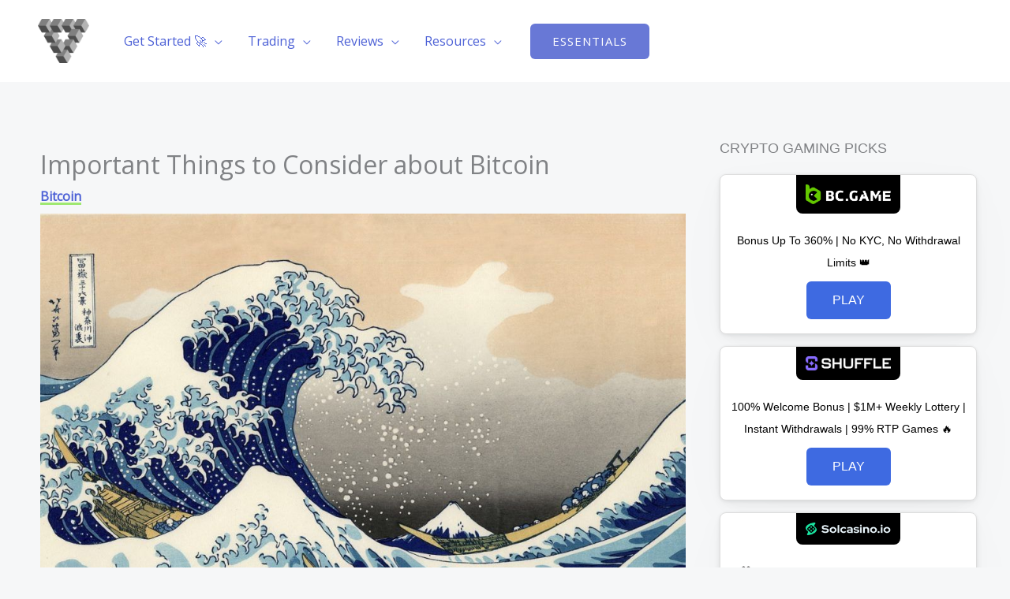

--- FILE ---
content_type: text/html; charset=UTF-8
request_url: https://provencrypto.com/important-things-consider-bitcoin/
body_size: 35317
content:
<!DOCTYPE html>
<html lang="en-US">
<head>
<meta charset="UTF-8">
<meta name="viewport" content="width=device-width, initial-scale=1">
	<link rel="profile" href="https://gmpg.org/xfn/11"> 
	<meta name='robots' content='index, follow, max-image-preview:large, max-snippet:-1, max-video-preview:-1' />

	<!-- This site is optimized with the Yoast SEO plugin v26.6 - https://yoast.com/wordpress/plugins/seo/ -->
	<title>Bitcoin Important Information &amp; Facts You Need to Know | ProvenCrypto</title>
<link data-rocket-preload as="style" href="https://fonts.googleapis.com/css?family=Open%20Sans%3A400%2C&#038;display=swap" rel="preload">
<link href="https://fonts.googleapis.com/css?family=Open%20Sans%3A400%2C&#038;display=swap" media="print" onload="this.media=&#039;all&#039;" rel="stylesheet">
<noscript data-wpr-hosted-gf-parameters=""><link rel="stylesheet" href="https://fonts.googleapis.com/css?family=Open%20Sans%3A400%2C&#038;display=swap"></noscript>
	<meta name="description" content="Things you need to know about Bitcoin and more! Find out facts and other Bitcoin important information you should know right now..." />
	<link rel="canonical" href="https://provencrypto.com/important-things-consider-bitcoin/" />
	<meta property="og:locale" content="en_US" />
	<meta property="og:type" content="article" />
	<meta property="og:title" content="Bitcoin Important Information &amp; Facts You Need to Know | ProvenCrypto" />
	<meta property="og:description" content="Things you need to know about Bitcoin and more! Find out facts and other Bitcoin important information you should know right now..." />
	<meta property="og:url" content="https://provencrypto.com/important-things-consider-bitcoin/" />
	<meta property="og:site_name" content="ProvenCrypto" />
	<meta property="article:published_time" content="2017-10-14T23:03:45+00:00" />
	<meta property="article:modified_time" content="2020-12-19T01:46:41+00:00" />
	<meta property="og:image" content="https://provencrypto.com/wp-content/uploads/2017/10/important-things-to-consider-about-bitcoin.jpg" />
	<meta property="og:image:width" content="1280" />
	<meta property="og:image:height" content="882" />
	<meta property="og:image:type" content="image/jpeg" />
	<meta name="author" content="ProvenCrypto" />
	<meta name="twitter:card" content="summary_large_image" />
	<meta name="twitter:label1" content="Written by" />
	<meta name="twitter:data1" content="ProvenCrypto" />
	<meta name="twitter:label2" content="Est. reading time" />
	<meta name="twitter:data2" content="4 minutes" />
	<script type="application/ld+json" class="yoast-schema-graph">{"@context":"https://schema.org","@graph":[{"@type":"Article","@id":"https://provencrypto.com/important-things-consider-bitcoin/#article","isPartOf":{"@id":"https://provencrypto.com/important-things-consider-bitcoin/"},"author":{"name":"ProvenCrypto","@id":"https://provencrypto.com/#/schema/person/f3e3ccee7918191396d2f31e9a67d3ca"},"headline":"Important Things to Consider about Bitcoin","datePublished":"2017-10-14T23:03:45+00:00","dateModified":"2020-12-19T01:46:41+00:00","mainEntityOfPage":{"@id":"https://provencrypto.com/important-things-consider-bitcoin/"},"wordCount":786,"commentCount":0,"publisher":{"@id":"https://provencrypto.com/#organization"},"image":{"@id":"https://provencrypto.com/important-things-consider-bitcoin/#primaryimage"},"thumbnailUrl":"https://provencrypto.com/wp-content/uploads/2017/10/important-things-to-consider-about-bitcoin.jpg","articleSection":["Bitcoin"],"inLanguage":"en-US","potentialAction":[{"@type":"CommentAction","name":"Comment","target":["https://provencrypto.com/important-things-consider-bitcoin/#respond"]}]},{"@type":"WebPage","@id":"https://provencrypto.com/important-things-consider-bitcoin/","url":"https://provencrypto.com/important-things-consider-bitcoin/","name":"Bitcoin Important Information & Facts You Need to Know | ProvenCrypto","isPartOf":{"@id":"https://provencrypto.com/#website"},"primaryImageOfPage":{"@id":"https://provencrypto.com/important-things-consider-bitcoin/#primaryimage"},"image":{"@id":"https://provencrypto.com/important-things-consider-bitcoin/#primaryimage"},"thumbnailUrl":"https://provencrypto.com/wp-content/uploads/2017/10/important-things-to-consider-about-bitcoin.jpg","datePublished":"2017-10-14T23:03:45+00:00","dateModified":"2020-12-19T01:46:41+00:00","description":"Things you need to know about Bitcoin and more! Find out facts and other Bitcoin important information you should know right now...","breadcrumb":{"@id":"https://provencrypto.com/important-things-consider-bitcoin/#breadcrumb"},"inLanguage":"en-US","potentialAction":[{"@type":"ReadAction","target":["https://provencrypto.com/important-things-consider-bitcoin/"]}]},{"@type":"ImageObject","inLanguage":"en-US","@id":"https://provencrypto.com/important-things-consider-bitcoin/#primaryimage","url":"https://provencrypto.com/wp-content/uploads/2017/10/important-things-to-consider-about-bitcoin.jpg","contentUrl":"https://provencrypto.com/wp-content/uploads/2017/10/important-things-to-consider-about-bitcoin.jpg","width":1280,"height":882,"caption":"important things to consider about bitcoin."},{"@type":"BreadcrumbList","@id":"https://provencrypto.com/important-things-consider-bitcoin/#breadcrumb","itemListElement":[{"@type":"ListItem","position":1,"name":"Home","item":"https://provencrypto.com/"},{"@type":"ListItem","position":2,"name":"Blog","item":"https://provencrypto.com/blog/"},{"@type":"ListItem","position":3,"name":"Important Things to Consider about Bitcoin"}]},{"@type":"WebSite","@id":"https://provencrypto.com/#website","url":"https://provencrypto.com/","name":"ProvenCrypto","description":"Get started with Bitcoin, Cryptocurrency &amp; Blockchain","publisher":{"@id":"https://provencrypto.com/#organization"},"potentialAction":[{"@type":"SearchAction","target":{"@type":"EntryPoint","urlTemplate":"https://provencrypto.com/?s={search_term_string}"},"query-input":{"@type":"PropertyValueSpecification","valueRequired":true,"valueName":"search_term_string"}}],"inLanguage":"en-US"},{"@type":"Organization","@id":"https://provencrypto.com/#organization","name":"ProvenCrypto","url":"https://provencrypto.com/","logo":{"@type":"ImageObject","inLanguage":"en-US","@id":"https://provencrypto.com/#/schema/logo/image/","url":"https://provencrypto.com/wp-content/uploads/provencrypto-bitcoin-logo.png","contentUrl":"https://provencrypto.com/wp-content/uploads/provencrypto-bitcoin-logo.png","width":640,"height":555,"caption":"ProvenCrypto"},"image":{"@id":"https://provencrypto.com/#/schema/logo/image/"}},{"@type":"Person","@id":"https://provencrypto.com/#/schema/person/f3e3ccee7918191396d2f31e9a67d3ca","name":"ProvenCrypto","image":{"@type":"ImageObject","inLanguage":"en-US","@id":"https://provencrypto.com/#/schema/person/image/","url":"https://secure.gravatar.com/avatar/4c72d06487c595660a2fdb764adde787f65808dcc86ce7155c11afe73d1f29f2?s=96&r=g","contentUrl":"https://secure.gravatar.com/avatar/4c72d06487c595660a2fdb764adde787f65808dcc86ce7155c11afe73d1f29f2?s=96&r=g","caption":"ProvenCrypto"},"url":"https://provencrypto.com/author/snap/"}]}</script>
	<!-- / Yoast SEO plugin. -->


<link rel='dns-prefetch' href='//cdn.jsdelivr.net' />
<link rel='dns-prefetch' href='//fonts.googleapis.com' />
<link href='https://fonts.gstatic.com' crossorigin rel='preconnect' />
<link rel="alternate" type="application/rss+xml" title="ProvenCrypto &raquo; Feed" href="https://provencrypto.com/feed/" />
<link rel="alternate" type="application/rss+xml" title="ProvenCrypto &raquo; Comments Feed" href="https://provencrypto.com/comments/feed/" />
<link rel="alternate" type="application/rss+xml" title="ProvenCrypto &raquo; Important Things to Consider about Bitcoin Comments Feed" href="https://provencrypto.com/important-things-consider-bitcoin/feed/" />
<link rel="alternate" title="oEmbed (JSON)" type="application/json+oembed" href="https://provencrypto.com/wp-json/oembed/1.0/embed?url=https%3A%2F%2Fprovencrypto.com%2Fimportant-things-consider-bitcoin%2F" />
<link rel="alternate" title="oEmbed (XML)" type="text/xml+oembed" href="https://provencrypto.com/wp-json/oembed/1.0/embed?url=https%3A%2F%2Fprovencrypto.com%2Fimportant-things-consider-bitcoin%2F&#038;format=xml" />
<style id='wp-img-auto-sizes-contain-inline-css'>
img:is([sizes=auto i],[sizes^="auto," i]){contain-intrinsic-size:3000px 1500px}
/*# sourceURL=wp-img-auto-sizes-contain-inline-css */
</style>
<link rel='stylesheet' id='astra-theme-css-css' href='https://provencrypto.com/wp-content/themes/astra/assets/css/minified/frontend.min.css?ver=4.11.18' media='all' />
<style id='astra-theme-css-inline-css'>
.ast-no-sidebar .entry-content .alignfull {margin-left: calc( -50vw + 50%);margin-right: calc( -50vw + 50%);max-width: 100vw;width: 100vw;}.ast-no-sidebar .entry-content .alignwide {margin-left: calc(-41vw + 50%);margin-right: calc(-41vw + 50%);max-width: unset;width: unset;}.ast-no-sidebar .entry-content .alignfull .alignfull,.ast-no-sidebar .entry-content .alignfull .alignwide,.ast-no-sidebar .entry-content .alignwide .alignfull,.ast-no-sidebar .entry-content .alignwide .alignwide,.ast-no-sidebar .entry-content .wp-block-column .alignfull,.ast-no-sidebar .entry-content .wp-block-column .alignwide{width: 100%;margin-left: auto;margin-right: auto;}.wp-block-gallery,.blocks-gallery-grid {margin: 0;}.wp-block-separator {max-width: 100px;}.wp-block-separator.is-style-wide,.wp-block-separator.is-style-dots {max-width: none;}.entry-content .has-2-columns .wp-block-column:first-child {padding-right: 10px;}.entry-content .has-2-columns .wp-block-column:last-child {padding-left: 10px;}@media (max-width: 782px) {.entry-content .wp-block-columns .wp-block-column {flex-basis: 100%;}.entry-content .has-2-columns .wp-block-column:first-child {padding-right: 0;}.entry-content .has-2-columns .wp-block-column:last-child {padding-left: 0;}}body .entry-content .wp-block-latest-posts {margin-left: 0;}body .entry-content .wp-block-latest-posts li {list-style: none;}.ast-no-sidebar .ast-container .entry-content .wp-block-latest-posts {margin-left: 0;}.ast-header-break-point .entry-content .alignwide {margin-left: auto;margin-right: auto;}.entry-content .blocks-gallery-item img {margin-bottom: auto;}.wp-block-pullquote {border-top: 4px solid #555d66;border-bottom: 4px solid #555d66;color: #40464d;}:root{--ast-post-nav-space:0;--ast-container-default-xlg-padding:6.67em;--ast-container-default-lg-padding:5.67em;--ast-container-default-slg-padding:4.34em;--ast-container-default-md-padding:3.34em;--ast-container-default-sm-padding:6.67em;--ast-container-default-xs-padding:2.4em;--ast-container-default-xxs-padding:1.4em;--ast-code-block-background:#EEEEEE;--ast-comment-inputs-background:#FAFAFA;--ast-normal-container-width:1200px;--ast-narrow-container-width:750px;--ast-blog-title-font-weight:normal;--ast-blog-meta-weight:inherit;--ast-global-color-primary:var(--ast-global-color-5);--ast-global-color-secondary:var(--ast-global-color-4);--ast-global-color-alternate-background:var(--ast-global-color-7);--ast-global-color-subtle-background:var(--ast-global-color-6);--ast-bg-style-guide:var( --ast-global-color-secondary,--ast-global-color-5 );--ast-shadow-style-guide:0px 0px 4px 0 #00000057;--ast-global-dark-bg-style:#fff;--ast-global-dark-lfs:#fbfbfb;--ast-widget-bg-color:#fafafa;--ast-wc-container-head-bg-color:#fbfbfb;--ast-title-layout-bg:#eeeeee;--ast-search-border-color:#e7e7e7;--ast-lifter-hover-bg:#e6e6e6;--ast-gallery-block-color:#000;--srfm-color-input-label:var(--ast-global-color-2);}html{font-size:100%;}a,.page-title{color:var(--ast-global-color-1);}a:hover,a:focus{color:var(--ast-global-color-1);}body,button,input,select,textarea,.ast-button,.ast-custom-button{font-family:'Open Sans',sans-serif;font-weight:400;font-size:16px;font-size:1rem;line-height:var(--ast-body-line-height,1.6em);}blockquote{color:var(--ast-global-color-3);}h1,h2,h3,h4,h5,h6,.entry-content :where(h1,h2,h3,h4,h5,h6),.entry-content :where(h1,h2,h3,h4,h5,h6) a,.site-title,.site-title a{font-family:'Open Sans',sans-serif;font-weight:400;line-height:1em;}.ast-site-identity .site-title a{color:#000000;}.ast-site-identity .site-description{color:#ffffff;}.site-title{font-size:28px;font-size:1.75rem;display:none;}header .custom-logo-link img{max-width:65px;width:65px;}.astra-logo-svg{width:65px;}.site-header .site-description{font-size:12px;font-size:0.75rem;display:none;}.entry-title{font-size:30px;font-size:1.875rem;}.archive .ast-article-post .ast-article-inner,.blog .ast-article-post .ast-article-inner,.archive .ast-article-post .ast-article-inner:hover,.blog .ast-article-post .ast-article-inner:hover{overflow:hidden;}h1,.entry-content :where(h1),.entry-content :where(h1) a{font-size:48px;font-size:3rem;font-weight:400;font-family:'Open Sans',sans-serif;line-height:1.4em;}h2,.entry-content :where(h2),.entry-content :where(h2) a{font-size:42px;font-size:2.625rem;font-family:'Open Sans',sans-serif;line-height:1.3em;}h3,.entry-content :where(h3),.entry-content :where(h3) a{font-size:28px;font-size:1.75rem;font-family:'Open Sans',sans-serif;line-height:1.3em;}h4,.entry-content :where(h4),.entry-content :where(h4) a{font-size:20px;font-size:1.25rem;line-height:1.2em;font-family:'Open Sans',sans-serif;}h5,.entry-content :where(h5),.entry-content :where(h5) a{font-size:18px;font-size:1.125rem;line-height:1.2em;font-family:'Open Sans',sans-serif;}h6,.entry-content :where(h6),.entry-content :where(h6) a{font-size:15px;font-size:0.9375rem;line-height:1.25em;font-family:'Open Sans',sans-serif;}::selection{background-color:var(--ast-global-color-0);color:#ffffff;}body,h1,h2,h3,h4,h5,h6,.entry-title a,.entry-content :where(h1,h2,h3,h4,h5,h6),.entry-content :where(h1,h2,h3,h4,h5,h6) a{color:var(--ast-global-color-3);}.tagcloud a:hover,.tagcloud a:focus,.tagcloud a.current-item{color:#ffffff;border-color:var(--ast-global-color-1);background-color:var(--ast-global-color-1);}input:focus,input[type="text"]:focus,input[type="email"]:focus,input[type="url"]:focus,input[type="password"]:focus,input[type="reset"]:focus,input[type="search"]:focus,textarea:focus{border-color:var(--ast-global-color-1);}input[type="radio"]:checked,input[type=reset],input[type="checkbox"]:checked,input[type="checkbox"]:hover:checked,input[type="checkbox"]:focus:checked,input[type=range]::-webkit-slider-thumb{border-color:var(--ast-global-color-1);background-color:var(--ast-global-color-1);box-shadow:none;}.site-footer a:hover + .post-count,.site-footer a:focus + .post-count{background:var(--ast-global-color-1);border-color:var(--ast-global-color-1);}.single .nav-links .nav-previous,.single .nav-links .nav-next{color:var(--ast-global-color-1);}.entry-meta,.entry-meta *{line-height:1.45;color:var(--ast-global-color-1);}.entry-meta a:not(.ast-button):hover,.entry-meta a:not(.ast-button):hover *,.entry-meta a:not(.ast-button):focus,.entry-meta a:not(.ast-button):focus *,.page-links > .page-link,.page-links .page-link:hover,.post-navigation a:hover{color:var(--ast-global-color-1);}#cat option,.secondary .calendar_wrap thead a,.secondary .calendar_wrap thead a:visited{color:var(--ast-global-color-1);}.secondary .calendar_wrap #today,.ast-progress-val span{background:var(--ast-global-color-1);}.secondary a:hover + .post-count,.secondary a:focus + .post-count{background:var(--ast-global-color-1);border-color:var(--ast-global-color-1);}.calendar_wrap #today > a{color:#ffffff;}.page-links .page-link,.single .post-navigation a{color:var(--ast-global-color-1);}.ast-search-menu-icon .search-form button.search-submit{padding:0 4px;}.ast-search-menu-icon form.search-form{padding-right:0;}.ast-search-menu-icon.slide-search input.search-field{width:0;}.ast-header-search .ast-search-menu-icon.ast-dropdown-active .search-form,.ast-header-search .ast-search-menu-icon.ast-dropdown-active .search-field:focus{transition:all 0.2s;}.search-form input.search-field:focus{outline:none;}.widget-title,.widget .wp-block-heading{font-size:22px;font-size:1.375rem;color:var(--ast-global-color-3);}#secondary,#secondary button,#secondary input,#secondary select,#secondary textarea{font-size:16px;font-size:1rem;}.ast-search-menu-icon.slide-search a:focus-visible:focus-visible,.astra-search-icon:focus-visible,#close:focus-visible,a:focus-visible,.ast-menu-toggle:focus-visible,.site .skip-link:focus-visible,.wp-block-loginout input:focus-visible,.wp-block-search.wp-block-search__button-inside .wp-block-search__inside-wrapper,.ast-header-navigation-arrow:focus-visible,.ast-orders-table__row .ast-orders-table__cell:focus-visible,a#ast-apply-coupon:focus-visible,#ast-apply-coupon:focus-visible,#close:focus-visible,.button.search-submit:focus-visible,#search_submit:focus,.normal-search:focus-visible,.ast-header-account-wrap:focus-visible,.astra-cart-drawer-close:focus,.ast-single-variation:focus,.ast-button:focus{outline-style:dotted;outline-color:inherit;outline-width:thin;}input:focus,input[type="text"]:focus,input[type="email"]:focus,input[type="url"]:focus,input[type="password"]:focus,input[type="reset"]:focus,input[type="search"]:focus,input[type="number"]:focus,textarea:focus,.wp-block-search__input:focus,[data-section="section-header-mobile-trigger"] .ast-button-wrap .ast-mobile-menu-trigger-minimal:focus,.ast-mobile-popup-drawer.active .menu-toggle-close:focus,#ast-scroll-top:focus,#coupon_code:focus,#ast-coupon-code:focus{border-style:dotted;border-color:inherit;border-width:thin;}input{outline:none;}.site-logo-img img{ transition:all 0.2s linear;}body .ast-oembed-container *{position:absolute;top:0;width:100%;height:100%;left:0;}body .wp-block-embed-pocket-casts .ast-oembed-container *{position:unset;}.ast-single-post-featured-section + article {margin-top: 2em;}.site-content .ast-single-post-featured-section img {width: 100%;overflow: hidden;object-fit: cover;}.site > .ast-single-related-posts-container {margin-top: 0;}@media (min-width: 769px) {.ast-desktop .ast-container--narrow {max-width: var(--ast-narrow-container-width);margin: 0 auto;}}#secondary {margin: 4em 0 2.5em;word-break: break-word;line-height: 2;}#secondary li {margin-bottom: 0.25em;}#secondary li:last-child {margin-bottom: 0;}@media (max-width: 768px) {.js_active .ast-plain-container.ast-single-post #secondary {margin-top: 1.5em;}}.ast-separate-container.ast-two-container #secondary .widget {background-color: #fff;padding: 2em;margin-bottom: 2em;}@media (min-width: 993px) {.ast-left-sidebar #secondary {padding-right: 60px;}.ast-right-sidebar #secondary {padding-left: 60px;}}@media (max-width: 993px) {.ast-right-sidebar #secondary {padding-left: 30px;}.ast-left-sidebar #secondary {padding-right: 30px;}}@media (max-width:768.9px){#ast-desktop-header{display:none;}}@media (min-width:769px){#ast-mobile-header{display:none;}}@media( max-width: 420px ) {.single .nav-links .nav-previous,.single .nav-links .nav-next {width: 100%;text-align: center;}}.wp-block-buttons.aligncenter{justify-content:center;}@media (max-width:782px){.entry-content .wp-block-columns .wp-block-column{margin-left:0px;}}.wp-block-image.aligncenter{margin-left:auto;margin-right:auto;}.wp-block-table.aligncenter{margin-left:auto;margin-right:auto;}.wp-block-buttons .wp-block-button.is-style-outline .wp-block-button__link.wp-element-button,.ast-outline-button,.wp-block-uagb-buttons-child .uagb-buttons-repeater.ast-outline-button{border-color:var(--ast-global-color-0);border-top-width:2px;border-right-width:2px;border-bottom-width:2px;border-left-width:2px;font-family:inherit;font-weight:400;font-size:15px;font-size:0.9375rem;line-height:1em;border-top-left-radius:6px;border-top-right-radius:6px;border-bottom-right-radius:6px;border-bottom-left-radius:6px;}.wp-block-button.is-style-outline .wp-block-button__link:hover,.wp-block-buttons .wp-block-button.is-style-outline .wp-block-button__link:focus,.wp-block-buttons .wp-block-button.is-style-outline > .wp-block-button__link:not(.has-text-color):hover,.wp-block-buttons .wp-block-button.wp-block-button__link.is-style-outline:not(.has-text-color):hover,.ast-outline-button:hover,.ast-outline-button:focus,.wp-block-uagb-buttons-child .uagb-buttons-repeater.ast-outline-button:hover,.wp-block-uagb-buttons-child .uagb-buttons-repeater.ast-outline-button:focus{background-color:var(--ast-global-color-1);}.wp-block-button .wp-block-button__link.wp-element-button.is-style-outline:not(.has-background),.wp-block-button.is-style-outline>.wp-block-button__link.wp-element-button:not(.has-background),.ast-outline-button{background-color:var(--ast-global-color-0);}.entry-content[data-ast-blocks-layout] > figure{margin-bottom:1em;}@media (max-width:768px){.ast-left-sidebar #content > .ast-container{display:flex;flex-direction:column-reverse;width:100%;}.ast-separate-container .ast-article-post,.ast-separate-container .ast-article-single{padding:1.5em 2.14em;}.ast-author-box img.avatar{margin:20px 0 0 0;}}@media (max-width:768px){#secondary.secondary{padding-top:0;}.ast-separate-container.ast-right-sidebar #secondary{padding-left:1em;padding-right:1em;}.ast-separate-container.ast-two-container #secondary{padding-left:0;padding-right:0;}.ast-page-builder-template .entry-header #secondary,.ast-page-builder-template #secondary{margin-top:1.5em;}}@media (max-width:768px){.ast-right-sidebar #primary{padding-right:0;}.ast-page-builder-template.ast-left-sidebar #secondary,.ast-page-builder-template.ast-right-sidebar #secondary{padding-right:20px;padding-left:20px;}.ast-right-sidebar #secondary,.ast-left-sidebar #primary{padding-left:0;}.ast-left-sidebar #secondary{padding-right:0;}}@media (min-width:769px){.ast-separate-container.ast-right-sidebar #primary,.ast-separate-container.ast-left-sidebar #primary{border:0;}.search-no-results.ast-separate-container #primary{margin-bottom:4em;}}@media (min-width:769px){.ast-right-sidebar #primary{border-right:1px solid var(--ast-border-color);}.ast-left-sidebar #primary{border-left:1px solid var(--ast-border-color);}.ast-right-sidebar #secondary{border-left:1px solid var(--ast-border-color);margin-left:-1px;}.ast-left-sidebar #secondary{border-right:1px solid var(--ast-border-color);margin-right:-1px;}.ast-separate-container.ast-two-container.ast-right-sidebar #secondary{padding-left:30px;padding-right:0;}.ast-separate-container.ast-two-container.ast-left-sidebar #secondary{padding-right:30px;padding-left:0;}.ast-separate-container.ast-right-sidebar #secondary,.ast-separate-container.ast-left-sidebar #secondary{border:0;margin-left:auto;margin-right:auto;}.ast-separate-container.ast-two-container #secondary .widget:last-child{margin-bottom:0;}}.elementor-widget-button .elementor-button{border-style:solid;text-decoration:none;border-top-width:0;border-right-width:0;border-left-width:0;border-bottom-width:0;}body .elementor-button.elementor-size-sm,body .elementor-button.elementor-size-xs,body .elementor-button.elementor-size-md,body .elementor-button.elementor-size-lg,body .elementor-button.elementor-size-xl,body .elementor-button{border-top-left-radius:6px;border-top-right-radius:6px;border-bottom-right-radius:6px;border-bottom-left-radius:6px;padding-top:17px;padding-right:35px;padding-bottom:17px;padding-left:35px;}.elementor-widget-button .elementor-button{border-color:var(--ast-global-color-0);background-color:var(--ast-global-color-0);}.elementor-widget-button .elementor-button:hover,.elementor-widget-button .elementor-button:focus{color:#ffffff;background-color:var(--ast-global-color-1);border-color:var(--ast-global-color-1);}.wp-block-button .wp-block-button__link ,.elementor-widget-button .elementor-button,.elementor-widget-button .elementor-button:visited{color:#ffffff;}.elementor-widget-button .elementor-button{font-weight:400;font-size:15px;font-size:0.9375rem;line-height:1em;text-transform:uppercase;letter-spacing:1px;}body .elementor-button.elementor-size-sm,body .elementor-button.elementor-size-xs,body .elementor-button.elementor-size-md,body .elementor-button.elementor-size-lg,body .elementor-button.elementor-size-xl,body .elementor-button{font-size:15px;font-size:0.9375rem;}.wp-block-button .wp-block-button__link:hover,.wp-block-button .wp-block-button__link:focus{color:#ffffff;background-color:var(--ast-global-color-1);border-color:var(--ast-global-color-1);}.elementor-widget-heading h1.elementor-heading-title{line-height:1.4em;}.elementor-widget-heading h2.elementor-heading-title{line-height:1.3em;}.elementor-widget-heading h3.elementor-heading-title{line-height:1.3em;}.elementor-widget-heading h4.elementor-heading-title{line-height:1.2em;}.elementor-widget-heading h5.elementor-heading-title{line-height:1.2em;}.elementor-widget-heading h6.elementor-heading-title{line-height:1.25em;}.wp-block-button .wp-block-button__link{border-top-width:0;border-right-width:0;border-left-width:0;border-bottom-width:0;border-color:var(--ast-global-color-0);background-color:var(--ast-global-color-0);color:#ffffff;font-family:inherit;font-weight:400;line-height:1em;text-transform:uppercase;letter-spacing:1px;font-size:15px;font-size:0.9375rem;border-top-left-radius:6px;border-top-right-radius:6px;border-bottom-right-radius:6px;border-bottom-left-radius:6px;padding-top:17px;padding-right:35px;padding-bottom:17px;padding-left:35px;}.menu-toggle,button,.ast-button,.ast-custom-button,.button,input#submit,input[type="button"],input[type="submit"],input[type="reset"]{border-style:solid;border-top-width:0;border-right-width:0;border-left-width:0;border-bottom-width:0;color:#ffffff;border-color:var(--ast-global-color-0);background-color:var(--ast-global-color-0);padding-top:17px;padding-right:35px;padding-bottom:17px;padding-left:35px;font-family:inherit;font-weight:400;font-size:15px;font-size:0.9375rem;line-height:1em;text-transform:uppercase;letter-spacing:1px;border-top-left-radius:6px;border-top-right-radius:6px;border-bottom-right-radius:6px;border-bottom-left-radius:6px;}button:focus,.menu-toggle:hover,button:hover,.ast-button:hover,.ast-custom-button:hover .button:hover,.ast-custom-button:hover ,input[type=reset]:hover,input[type=reset]:focus,input#submit:hover,input#submit:focus,input[type="button"]:hover,input[type="button"]:focus,input[type="submit"]:hover,input[type="submit"]:focus{color:#ffffff;background-color:var(--ast-global-color-1);border-color:var(--ast-global-color-1);}@media (max-width:768px){.ast-mobile-header-stack .main-header-bar .ast-search-menu-icon{display:inline-block;}.ast-header-break-point.ast-header-custom-item-outside .ast-mobile-header-stack .main-header-bar .ast-search-icon{margin:0;}.ast-comment-avatar-wrap img{max-width:2.5em;}.ast-comment-meta{padding:0 1.8888em 1.3333em;}.ast-separate-container .ast-comment-list li.depth-1{padding:1.5em 2.14em;}.ast-separate-container .comment-respond{padding:2em 2.14em;}}@media (min-width:544px){.ast-container{max-width:100%;}}@media (max-width:544px){.ast-separate-container .ast-article-post,.ast-separate-container .ast-article-single,.ast-separate-container .comments-title,.ast-separate-container .ast-archive-description{padding:1.5em 1em;}.ast-separate-container #content .ast-container{padding-left:0.54em;padding-right:0.54em;}.ast-separate-container .ast-comment-list .bypostauthor{padding:.5em;}.ast-search-menu-icon.ast-dropdown-active .search-field{width:170px;}.ast-separate-container #secondary{padding-top:0;}.ast-separate-container.ast-two-container #secondary .widget{margin-bottom:1.5em;padding-left:1em;padding-right:1em;}} #ast-mobile-header .ast-site-header-cart-li a{pointer-events:none;}body,.ast-separate-container{background-color:var(--ast-global-color-4);background-image:none;}.ast-no-sidebar.ast-separate-container .entry-content .alignfull {margin-left: -6.67em;margin-right: -6.67em;width: auto;}@media (max-width: 1200px) {.ast-no-sidebar.ast-separate-container .entry-content .alignfull {margin-left: -2.4em;margin-right: -2.4em;}}@media (max-width: 768px) {.ast-no-sidebar.ast-separate-container .entry-content .alignfull {margin-left: -2.14em;margin-right: -2.14em;}}@media (max-width: 544px) {.ast-no-sidebar.ast-separate-container .entry-content .alignfull {margin-left: -1em;margin-right: -1em;}}.ast-no-sidebar.ast-separate-container .entry-content .alignwide {margin-left: -20px;margin-right: -20px;}.ast-no-sidebar.ast-separate-container .entry-content .wp-block-column .alignfull,.ast-no-sidebar.ast-separate-container .entry-content .wp-block-column .alignwide {margin-left: auto;margin-right: auto;width: 100%;}@media (max-width:768px){.site-title{display:none;}.site-header .site-description{display:none;}h1,.entry-content :where(h1),.entry-content :where(h1) a{font-size:40px;}h2,.entry-content :where(h2),.entry-content :where(h2) a{font-size:35px;}h3,.entry-content :where(h3),.entry-content :where(h3) a{font-size:24px;}.astra-logo-svg{width:65px;}header .custom-logo-link img,.ast-header-break-point .site-logo-img .custom-mobile-logo-link img{max-width:65px;width:65px;}}@media (max-width:544px){.site-title{display:none;}.site-header .site-description{display:none;}h1,.entry-content :where(h1),.entry-content :where(h1) a{font-size:28px;}h2,.entry-content :where(h2),.entry-content :where(h2) a{font-size:24px;}h3,.entry-content :where(h3),.entry-content :where(h3) a{font-size:20px;}h4,.entry-content :where(h4),.entry-content :where(h4) a{font-size:18px;font-size:1.125rem;}h5,.entry-content :where(h5),.entry-content :where(h5) a{font-size:17px;font-size:1.0625rem;}h6,.entry-content :where(h6),.entry-content :where(h6) a{font-size:15px;font-size:0.9375rem;}header .custom-logo-link img,.ast-header-break-point .site-branding img,.ast-header-break-point .custom-logo-link img{max-width:60px;width:60px;}.astra-logo-svg{width:60px;}.ast-header-break-point .site-logo-img .custom-mobile-logo-link img{max-width:60px;}}@media (max-width:768px){html{font-size:91.2%;}}@media (max-width:544px){html{font-size:91.2%;}}@media (min-width:769px){.ast-container{max-width:1240px;}}@font-face {font-family: "Astra";src: url(https://provencrypto.com/wp-content/themes/astra/assets/fonts/astra.woff) format("woff"),url(https://provencrypto.com/wp-content/themes/astra/assets/fonts/astra.ttf) format("truetype"),url(https://provencrypto.com/wp-content/themes/astra/assets/fonts/astra.svg#astra) format("svg");font-weight: normal;font-style: normal;font-display: fallback;}@media (min-width:769px){.main-header-menu .sub-menu .menu-item.ast-left-align-sub-menu:hover > .sub-menu,.main-header-menu .sub-menu .menu-item.ast-left-align-sub-menu.focus > .sub-menu{margin-left:-2px;}}.astra-icon-down_arrow::after {content: "\e900";font-family: Astra;}.astra-icon-close::after {content: "\e5cd";font-family: Astra;}.astra-icon-drag_handle::after {content: "\e25d";font-family: Astra;}.astra-icon-format_align_justify::after {content: "\e235";font-family: Astra;}.astra-icon-menu::after {content: "\e5d2";font-family: Astra;}.astra-icon-reorder::after {content: "\e8fe";font-family: Astra;}.astra-icon-search::after {content: "\e8b6";font-family: Astra;}.astra-icon-zoom_in::after {content: "\e56b";font-family: Astra;}.astra-icon-check-circle::after {content: "\e901";font-family: Astra;}.astra-icon-shopping-cart::after {content: "\f07a";font-family: Astra;}.astra-icon-shopping-bag::after {content: "\f290";font-family: Astra;}.astra-icon-shopping-basket::after {content: "\f291";font-family: Astra;}.astra-icon-circle-o::after {content: "\e903";font-family: Astra;}.astra-icon-certificate::after {content: "\e902";font-family: Astra;}blockquote {padding: 1.2em;}:root .has-ast-global-color-0-color{color:var(--ast-global-color-0);}:root .has-ast-global-color-0-background-color{background-color:var(--ast-global-color-0);}:root .wp-block-button .has-ast-global-color-0-color{color:var(--ast-global-color-0);}:root .wp-block-button .has-ast-global-color-0-background-color{background-color:var(--ast-global-color-0);}:root .has-ast-global-color-1-color{color:var(--ast-global-color-1);}:root .has-ast-global-color-1-background-color{background-color:var(--ast-global-color-1);}:root .wp-block-button .has-ast-global-color-1-color{color:var(--ast-global-color-1);}:root .wp-block-button .has-ast-global-color-1-background-color{background-color:var(--ast-global-color-1);}:root .has-ast-global-color-2-color{color:var(--ast-global-color-2);}:root .has-ast-global-color-2-background-color{background-color:var(--ast-global-color-2);}:root .wp-block-button .has-ast-global-color-2-color{color:var(--ast-global-color-2);}:root .wp-block-button .has-ast-global-color-2-background-color{background-color:var(--ast-global-color-2);}:root .has-ast-global-color-3-color{color:var(--ast-global-color-3);}:root .has-ast-global-color-3-background-color{background-color:var(--ast-global-color-3);}:root .wp-block-button .has-ast-global-color-3-color{color:var(--ast-global-color-3);}:root .wp-block-button .has-ast-global-color-3-background-color{background-color:var(--ast-global-color-3);}:root .has-ast-global-color-4-color{color:var(--ast-global-color-4);}:root .has-ast-global-color-4-background-color{background-color:var(--ast-global-color-4);}:root .wp-block-button .has-ast-global-color-4-color{color:var(--ast-global-color-4);}:root .wp-block-button .has-ast-global-color-4-background-color{background-color:var(--ast-global-color-4);}:root .has-ast-global-color-5-color{color:var(--ast-global-color-5);}:root .has-ast-global-color-5-background-color{background-color:var(--ast-global-color-5);}:root .wp-block-button .has-ast-global-color-5-color{color:var(--ast-global-color-5);}:root .wp-block-button .has-ast-global-color-5-background-color{background-color:var(--ast-global-color-5);}:root .has-ast-global-color-6-color{color:var(--ast-global-color-6);}:root .has-ast-global-color-6-background-color{background-color:var(--ast-global-color-6);}:root .wp-block-button .has-ast-global-color-6-color{color:var(--ast-global-color-6);}:root .wp-block-button .has-ast-global-color-6-background-color{background-color:var(--ast-global-color-6);}:root .has-ast-global-color-7-color{color:var(--ast-global-color-7);}:root .has-ast-global-color-7-background-color{background-color:var(--ast-global-color-7);}:root .wp-block-button .has-ast-global-color-7-color{color:var(--ast-global-color-7);}:root .wp-block-button .has-ast-global-color-7-background-color{background-color:var(--ast-global-color-7);}:root .has-ast-global-color-8-color{color:var(--ast-global-color-8);}:root .has-ast-global-color-8-background-color{background-color:var(--ast-global-color-8);}:root .wp-block-button .has-ast-global-color-8-color{color:var(--ast-global-color-8);}:root .wp-block-button .has-ast-global-color-8-background-color{background-color:var(--ast-global-color-8);}:root{--ast-global-color-0:#6878d6;--ast-global-color-1:#4d61d6;--ast-global-color-2:#242a56;--ast-global-color-3:#393a56;--ast-global-color-4:#F6F7F8;--ast-global-color-5:#242a56;--ast-global-color-6:#eff2ff;--ast-global-color-7:#FBFCFF;--ast-global-color-8:#BFD1FF;}:root {--ast-border-color : #dddddd;}.ast-single-entry-banner {-js-display: flex;display: flex;flex-direction: column;justify-content: center;text-align: center;position: relative;background: var(--ast-title-layout-bg);}.ast-single-entry-banner[data-banner-layout="layout-1"] {max-width: 1200px;background: inherit;padding: 20px 0;}.ast-single-entry-banner[data-banner-width-type="custom"] {margin: 0 auto;width: 100%;}.ast-single-entry-banner + .site-content .entry-header {margin-bottom: 0;}.site .ast-author-avatar {--ast-author-avatar-size: ;}a.ast-underline-text {text-decoration: underline;}.ast-container > .ast-terms-link {position: relative;display: block;}a.ast-button.ast-badge-tax {padding: 4px 8px;border-radius: 3px;font-size: inherit;}header.entry-header:not(.related-entry-header){text-align:left;}header.entry-header:not(.related-entry-header) .entry-title{font-size:30px;font-size:1.875rem;}header.entry-header:not(.related-entry-header) > *:not(:last-child){margin-bottom:10px;}@media (max-width:768px){header.entry-header:not(.related-entry-header){text-align:left;}}@media (max-width:544px){header.entry-header:not(.related-entry-header){text-align:left;}}.ast-archive-entry-banner {-js-display: flex;display: flex;flex-direction: column;justify-content: center;text-align: center;position: relative;background: var(--ast-title-layout-bg);}.ast-archive-entry-banner[data-banner-width-type="custom"] {margin: 0 auto;width: 100%;}.ast-archive-entry-banner[data-banner-layout="layout-1"] {background: inherit;padding: 20px 0;text-align: left;}body.archive .ast-archive-description{max-width:1200px;width:100%;text-align:left;padding-top:3em;padding-right:3em;padding-bottom:3em;padding-left:3em;}body.archive .ast-archive-description .ast-archive-title,body.archive .ast-archive-description .ast-archive-title *{font-size:40px;font-size:2.5rem;text-transform:capitalize;}body.archive .ast-archive-description > *:not(:last-child){margin-bottom:10px;}@media (max-width:768px){body.archive .ast-archive-description{text-align:left;}}@media (max-width:544px){body.archive .ast-archive-description{text-align:left;}}.ast-breadcrumbs .trail-browse,.ast-breadcrumbs .trail-items,.ast-breadcrumbs .trail-items li{display:inline-block;margin:0;padding:0;border:none;background:inherit;text-indent:0;text-decoration:none;}.ast-breadcrumbs .trail-browse{font-size:inherit;font-style:inherit;font-weight:inherit;color:inherit;}.ast-breadcrumbs .trail-items{list-style:none;}.trail-items li::after{padding:0 0.3em;content:"\00bb";}.trail-items li:last-of-type::after{display:none;}h1,h2,h3,h4,h5,h6,.entry-content :where(h1,h2,h3,h4,h5,h6){color:var(--ast-global-color-2);}@media (max-width:768px){.ast-builder-grid-row-container.ast-builder-grid-row-tablet-3-firstrow .ast-builder-grid-row > *:first-child,.ast-builder-grid-row-container.ast-builder-grid-row-tablet-3-lastrow .ast-builder-grid-row > *:last-child{grid-column:1 / -1;}}@media (max-width:544px){.ast-builder-grid-row-container.ast-builder-grid-row-mobile-3-firstrow .ast-builder-grid-row > *:first-child,.ast-builder-grid-row-container.ast-builder-grid-row-mobile-3-lastrow .ast-builder-grid-row > *:last-child{grid-column:1 / -1;}}.ast-builder-layout-element .ast-site-identity{margin-top:8px;margin-bottom:8px;margin-left:8px;margin-right:8px;}.ast-builder-layout-element[data-section="title_tagline"]{display:flex;}@media (max-width:768px){.ast-header-break-point .ast-builder-layout-element[data-section="title_tagline"]{display:flex;}}@media (max-width:544px){.ast-header-break-point .ast-builder-layout-element[data-section="title_tagline"]{display:flex;}}[data-section*="section-hb-button-"] .menu-link{display:none;}.ast-header-button-1[data-section*="section-hb-button-"] .ast-builder-button-wrap .ast-custom-button{line-height:1em;}.ast-header-button-1 .ast-custom-button{color:#ffffff;background:var(--ast-global-color-0);}.ast-header-button-1 .ast-custom-button:hover{color:var(--ast-global-color-3);background:#ffffff;}.ast-header-button-1[data-section*="section-hb-button-"] .ast-builder-button-wrap .ast-custom-button{padding-top:15px;padding-bottom:15px;padding-left:28px;padding-right:28px;}.ast-header-button-1[data-section="section-hb-button-1"]{display:flex;}@media (max-width:768px){.ast-header-break-point .ast-header-button-1[data-section="section-hb-button-1"]{display:flex;}}@media (max-width:544px){.ast-header-break-point .ast-header-button-1[data-section="section-hb-button-1"]{display:flex;}}.ast-builder-menu-1{font-family:inherit;font-weight:inherit;}.ast-builder-menu-1 .sub-menu,.ast-builder-menu-1 .inline-on-mobile .sub-menu{border-top-width:1px;border-bottom-width:1px;border-right-width:1px;border-left-width:1px;border-color:#eaeaea;border-style:solid;}.ast-builder-menu-1 .sub-menu .sub-menu{top:-1px;}.ast-builder-menu-1 .main-header-menu > .menu-item > .sub-menu,.ast-builder-menu-1 .main-header-menu > .menu-item > .astra-full-megamenu-wrapper{margin-top:0px;}.ast-desktop .ast-builder-menu-1 .main-header-menu > .menu-item > .sub-menu:before,.ast-desktop .ast-builder-menu-1 .main-header-menu > .menu-item > .astra-full-megamenu-wrapper:before{height:calc( 0px + 1px + 5px );}.ast-desktop .ast-builder-menu-1 .menu-item .sub-menu .menu-link,.ast-header-break-point .main-navigation ul .menu-item .menu-link{border-bottom-width:1px;border-color:#eaeaea;border-style:solid;}.ast-desktop .ast-builder-menu-1 .menu-item .sub-menu:last-child > .menu-item > .menu-link,.ast-header-break-point .main-navigation ul .menu-item .menu-link{border-bottom-width:1px;}.ast-desktop .ast-builder-menu-1 .menu-item:last-child > .menu-item > .menu-link{border-bottom-width:0;}@media (max-width:768px){.ast-header-break-point .ast-builder-menu-1 .menu-item.menu-item-has-children > .ast-menu-toggle{top:0;}.ast-builder-menu-1 .inline-on-mobile .menu-item.menu-item-has-children > .ast-menu-toggle{right:-15px;}.ast-builder-menu-1 .menu-item-has-children > .menu-link:after{content:unset;}.ast-builder-menu-1 .main-header-menu > .menu-item > .sub-menu,.ast-builder-menu-1 .main-header-menu > .menu-item > .astra-full-megamenu-wrapper{margin-top:0;}}@media (max-width:544px){.ast-header-break-point .ast-builder-menu-1 .menu-item.menu-item-has-children > .ast-menu-toggle{top:0;}.ast-builder-menu-1 .main-header-menu > .menu-item > .sub-menu,.ast-builder-menu-1 .main-header-menu > .menu-item > .astra-full-megamenu-wrapper{margin-top:0;}}.ast-builder-menu-1{display:flex;}@media (max-width:768px){.ast-header-break-point .ast-builder-menu-1{display:flex;}}@media (max-width:544px){.ast-header-break-point .ast-builder-menu-1{display:flex;}}.ast-desktop .ast-menu-hover-style-underline > .menu-item > .menu-link:before,.ast-desktop .ast-menu-hover-style-overline > .menu-item > .menu-link:before {content: "";position: absolute;width: 100%;right: 50%;height: 1px;background-color: transparent;transform: scale(0,0) translate(-50%,0);transition: transform .3s ease-in-out,color .0s ease-in-out;}.ast-desktop .ast-menu-hover-style-underline > .menu-item:hover > .menu-link:before,.ast-desktop .ast-menu-hover-style-overline > .menu-item:hover > .menu-link:before {width: calc(100% - 1.2em);background-color: currentColor;transform: scale(1,1) translate(50%,0);}.ast-desktop .ast-menu-hover-style-underline > .menu-item > .menu-link:before {bottom: 0;}.ast-desktop .ast-menu-hover-style-overline > .menu-item > .menu-link:before {top: 0;}.ast-desktop .ast-menu-hover-style-zoom > .menu-item > .menu-link:hover {transition: all .3s ease;transform: scale(1.2);}.site-below-footer-wrap{padding-top:20px;padding-bottom:20px;}.site-below-footer-wrap[data-section="section-below-footer-builder"]{background-image:none;min-height:72px;border-style:solid;border-width:0px;border-top-width:1px;border-top-color:rgba(81,86,129,0.72);}.site-below-footer-wrap[data-section="section-below-footer-builder"] .ast-builder-grid-row{max-width:1200px;min-height:72px;margin-left:auto;margin-right:auto;}.site-below-footer-wrap[data-section="section-below-footer-builder"] .ast-builder-grid-row,.site-below-footer-wrap[data-section="section-below-footer-builder"] .site-footer-section{align-items:center;}.site-below-footer-wrap[data-section="section-below-footer-builder"].ast-footer-row-inline .site-footer-section{display:flex;margin-bottom:0;}.ast-builder-grid-row-2-equal .ast-builder-grid-row{grid-template-columns:repeat( 2,1fr );}@media (max-width:768px){.site-below-footer-wrap[data-section="section-below-footer-builder"].ast-footer-row-tablet-inline .site-footer-section{display:flex;margin-bottom:0;}.site-below-footer-wrap[data-section="section-below-footer-builder"].ast-footer-row-tablet-stack .site-footer-section{display:block;margin-bottom:10px;}.ast-builder-grid-row-container.ast-builder-grid-row-tablet-2-equal .ast-builder-grid-row{grid-template-columns:repeat( 2,1fr );}}@media (max-width:544px){.site-below-footer-wrap[data-section="section-below-footer-builder"].ast-footer-row-mobile-inline .site-footer-section{display:flex;margin-bottom:0;}.site-below-footer-wrap[data-section="section-below-footer-builder"].ast-footer-row-mobile-stack .site-footer-section{display:block;margin-bottom:10px;}.ast-builder-grid-row-container.ast-builder-grid-row-mobile-full .ast-builder-grid-row{grid-template-columns:1fr;}}@media (max-width:544px){.site-below-footer-wrap[data-section="section-below-footer-builder"]{padding-left:30px;padding-right:30px;}}.site-below-footer-wrap[data-section="section-below-footer-builder"]{display:grid;}@media (max-width:768px){.ast-header-break-point .site-below-footer-wrap[data-section="section-below-footer-builder"]{display:grid;}}@media (max-width:544px){.ast-header-break-point .site-below-footer-wrap[data-section="section-below-footer-builder"]{display:grid;}}.ast-footer-copyright{text-align:left;}.ast-footer-copyright.site-footer-focus-item {color:#ffffff;}@media (max-width:768px){.ast-footer-copyright{text-align:center;}}@media (max-width:544px){.ast-footer-copyright{text-align:center;}}.ast-footer-copyright.ast-builder-layout-element{display:flex;}@media (max-width:768px){.ast-header-break-point .ast-footer-copyright.ast-builder-layout-element{display:flex;}}@media (max-width:544px){.ast-header-break-point .ast-footer-copyright.ast-builder-layout-element{display:flex;}}.ast-social-stack-desktop .ast-builder-social-element,.ast-social-stack-tablet .ast-builder-social-element,.ast-social-stack-mobile .ast-builder-social-element {margin-top: 6px;margin-bottom: 6px;}.social-show-label-true .ast-builder-social-element {width: auto;padding: 0 0.4em;}[data-section^="section-fb-social-icons-"] .footer-social-inner-wrap {text-align: center;}.ast-footer-social-wrap {width: 100%;}.ast-footer-social-wrap .ast-builder-social-element:first-child {margin-left: 0;}.ast-footer-social-wrap .ast-builder-social-element:last-child {margin-right: 0;}.ast-header-social-wrap .ast-builder-social-element:first-child {margin-left: 0;}.ast-header-social-wrap .ast-builder-social-element:last-child {margin-right: 0;}.ast-builder-social-element {line-height: 1;color: var(--ast-global-color-2);background: transparent;vertical-align: middle;transition: all 0.01s;margin-left: 6px;margin-right: 6px;justify-content: center;align-items: center;}.ast-builder-social-element .social-item-label {padding-left: 6px;}.ast-footer-social-1-wrap .ast-builder-social-element,.ast-footer-social-1-wrap .social-show-label-true .ast-builder-social-element{margin-left:12px;margin-right:12px;padding:5px;}.ast-footer-social-1-wrap .ast-builder-social-element svg{width:18px;height:18px;}.ast-footer-social-1-wrap .ast-social-icon-image-wrap{margin:5px;}.ast-footer-social-1-wrap .ast-social-color-type-custom svg{fill:rgba(255,255,255,0.8);}.ast-footer-social-1-wrap .ast-social-color-type-custom .ast-builder-social-element:hover{color:#ffffff;}.ast-footer-social-1-wrap .ast-social-color-type-custom .ast-builder-social-element:hover svg{fill:#ffffff;}.ast-footer-social-1-wrap .ast-social-color-type-custom .social-item-label{color:rgba(255,255,255,0.8);}.ast-footer-social-1-wrap .ast-builder-social-element:hover .social-item-label{color:#ffffff;}[data-section="section-fb-social-icons-1"] .footer-social-inner-wrap{text-align:left;}@media (max-width:768px){[data-section="section-fb-social-icons-1"] .footer-social-inner-wrap{text-align:left;}}@media (max-width:544px){.ast-footer-social-1-wrap{margin-top:28px;margin-bottom:28px;}[data-section="section-fb-social-icons-1"] .footer-social-inner-wrap{text-align:left;}}.ast-builder-layout-element[data-section="section-fb-social-icons-1"]{display:flex;}@media (max-width:768px){.ast-header-break-point .ast-builder-layout-element[data-section="section-fb-social-icons-1"]{display:flex;}}@media (max-width:544px){.ast-header-break-point .ast-builder-layout-element[data-section="section-fb-social-icons-1"]{display:flex;}}.site-footer{background-color:var(--ast-global-color-5);background-image:none;}.site-primary-footer-wrap{padding-top:45px;padding-bottom:45px;}.site-primary-footer-wrap[data-section="section-primary-footer-builder"]{background-image:linear-gradient(to right,rgba(36,42,86,0.93),rgba(36,42,86,0.93)),var(--wpr-bg-61cbf3da-a0c2-4b5e-9fd8-d928b44a4cdc);background-repeat:repeat;background-position:left top;background-size:contain;background-attachment:fixed;border-style:solid;border-width:0px;border-top-width:1px;border-top-color:rgba(230,230,230,0.57);}.site-primary-footer-wrap[data-section="section-primary-footer-builder"] .ast-builder-grid-row{max-width:1200px;margin-left:auto;margin-right:auto;}.site-primary-footer-wrap[data-section="section-primary-footer-builder"] .ast-builder-grid-row,.site-primary-footer-wrap[data-section="section-primary-footer-builder"] .site-footer-section{align-items:flex-start;}.site-primary-footer-wrap[data-section="section-primary-footer-builder"].ast-footer-row-inline .site-footer-section{display:flex;margin-bottom:0;}.ast-builder-grid-row-3-rheavy .ast-builder-grid-row{grid-template-columns:1fr 1fr 2fr;}@media (max-width:768px){.site-primary-footer-wrap[data-section="section-primary-footer-builder"].ast-footer-row-tablet-inline .site-footer-section{display:flex;margin-bottom:0;}.site-primary-footer-wrap[data-section="section-primary-footer-builder"].ast-footer-row-tablet-stack .site-footer-section{display:block;margin-bottom:10px;}.ast-builder-grid-row-container.ast-builder-grid-row-tablet-3-equal .ast-builder-grid-row{grid-template-columns:repeat( 3,1fr );}}@media (max-width:544px){.site-primary-footer-wrap[data-section="section-primary-footer-builder"].ast-footer-row-mobile-inline .site-footer-section{display:flex;margin-bottom:0;}.site-primary-footer-wrap[data-section="section-primary-footer-builder"].ast-footer-row-mobile-stack .site-footer-section{display:block;margin-bottom:10px;}.ast-builder-grid-row-container.ast-builder-grid-row-mobile-full .ast-builder-grid-row{grid-template-columns:1fr;}}.site-primary-footer-wrap[data-section="section-primary-footer-builder"]{padding-top:80px;padding-bottom:80px;}@media (max-width:768px){.site-primary-footer-wrap[data-section="section-primary-footer-builder"]{padding-top:50px;padding-bottom:20px;padding-left:30px;padding-right:30px;}}.site-primary-footer-wrap[data-section="section-primary-footer-builder"]{display:grid;}@media (max-width:768px){.ast-header-break-point .site-primary-footer-wrap[data-section="section-primary-footer-builder"]{display:grid;}}@media (max-width:544px){.ast-header-break-point .site-primary-footer-wrap[data-section="section-primary-footer-builder"]{display:grid;}}.footer-widget-area[data-section="sidebar-widgets-footer-widget-1"] .footer-widget-area-inner{text-align:left;}@media (max-width:768px){.footer-widget-area[data-section="sidebar-widgets-footer-widget-1"] .footer-widget-area-inner{text-align:left;}}@media (max-width:544px){.footer-widget-area[data-section="sidebar-widgets-footer-widget-1"] .footer-widget-area-inner{text-align:left;}}.footer-widget-area[data-section="sidebar-widgets-footer-widget-2"] .footer-widget-area-inner{text-align:left;}@media (max-width:768px){.footer-widget-area[data-section="sidebar-widgets-footer-widget-2"] .footer-widget-area-inner{text-align:left;}}@media (max-width:544px){.footer-widget-area[data-section="sidebar-widgets-footer-widget-2"] .footer-widget-area-inner{text-align:left;}}.footer-widget-area[data-section="sidebar-widgets-footer-widget-3"] .footer-widget-area-inner{text-align:left;}@media (max-width:768px){.footer-widget-area[data-section="sidebar-widgets-footer-widget-3"] .footer-widget-area-inner{text-align:left;}}@media (max-width:544px){.footer-widget-area[data-section="sidebar-widgets-footer-widget-3"] .footer-widget-area-inner{text-align:left;}}.footer-widget-area[data-section="sidebar-widgets-footer-widget-1"] .footer-widget-area-inner{color:#ffffff;}.footer-widget-area[data-section="sidebar-widgets-footer-widget-1"]{display:block;}@media (max-width:768px){.ast-header-break-point .footer-widget-area[data-section="sidebar-widgets-footer-widget-1"]{display:block;}}@media (max-width:544px){.ast-header-break-point .footer-widget-area[data-section="sidebar-widgets-footer-widget-1"]{display:block;}}.footer-widget-area[data-section="sidebar-widgets-footer-widget-2"] .footer-widget-area-inner a{color:#ffffff;}.footer-widget-area[data-section="sidebar-widgets-footer-widget-2"] .footer-widget-area-inner a:hover{color:#d0d8ea;}.footer-widget-area[data-section="sidebar-widgets-footer-widget-2"] .widget-title,.footer-widget-area[data-section="sidebar-widgets-footer-widget-2"] h1,.footer-widget-area[data-section="sidebar-widgets-footer-widget-2"] .widget-area h1,.footer-widget-area[data-section="sidebar-widgets-footer-widget-2"] h2,.footer-widget-area[data-section="sidebar-widgets-footer-widget-2"] .widget-area h2,.footer-widget-area[data-section="sidebar-widgets-footer-widget-2"] h3,.footer-widget-area[data-section="sidebar-widgets-footer-widget-2"] .widget-area h3,.footer-widget-area[data-section="sidebar-widgets-footer-widget-2"] h4,.footer-widget-area[data-section="sidebar-widgets-footer-widget-2"] .widget-area h4,.footer-widget-area[data-section="sidebar-widgets-footer-widget-2"] h5,.footer-widget-area[data-section="sidebar-widgets-footer-widget-2"] .widget-area h5,.footer-widget-area[data-section="sidebar-widgets-footer-widget-2"] h6,.footer-widget-area[data-section="sidebar-widgets-footer-widget-2"] .widget-area h6{color:#ffffff;}.footer-widget-area[data-section="sidebar-widgets-footer-widget-2"]{display:block;}@media (max-width:768px){.ast-header-break-point .footer-widget-area[data-section="sidebar-widgets-footer-widget-2"]{display:block;}}@media (max-width:544px){.ast-header-break-point .footer-widget-area[data-section="sidebar-widgets-footer-widget-2"]{display:block;}}.footer-widget-area[data-section="sidebar-widgets-footer-widget-3"] .footer-widget-area-inner{color:var(--ast-global-color-7);}.footer-widget-area[data-section="sidebar-widgets-footer-widget-3"] .footer-widget-area-inner a{color:#ffffff;}.footer-widget-area[data-section="sidebar-widgets-footer-widget-3"] .footer-widget-area-inner a:hover{color:#d0d8ea;}.footer-widget-area[data-section="sidebar-widgets-footer-widget-3"] .widget-title,.footer-widget-area[data-section="sidebar-widgets-footer-widget-3"] h1,.footer-widget-area[data-section="sidebar-widgets-footer-widget-3"] .widget-area h1,.footer-widget-area[data-section="sidebar-widgets-footer-widget-3"] h2,.footer-widget-area[data-section="sidebar-widgets-footer-widget-3"] .widget-area h2,.footer-widget-area[data-section="sidebar-widgets-footer-widget-3"] h3,.footer-widget-area[data-section="sidebar-widgets-footer-widget-3"] .widget-area h3,.footer-widget-area[data-section="sidebar-widgets-footer-widget-3"] h4,.footer-widget-area[data-section="sidebar-widgets-footer-widget-3"] .widget-area h4,.footer-widget-area[data-section="sidebar-widgets-footer-widget-3"] h5,.footer-widget-area[data-section="sidebar-widgets-footer-widget-3"] .widget-area h5,.footer-widget-area[data-section="sidebar-widgets-footer-widget-3"] h6,.footer-widget-area[data-section="sidebar-widgets-footer-widget-3"] .widget-area h6{color:var(--ast-global-color-7);}.footer-widget-area[data-section="sidebar-widgets-footer-widget-3"]{display:block;}@media (max-width:768px){.ast-header-break-point .footer-widget-area[data-section="sidebar-widgets-footer-widget-3"]{display:block;}}@media (max-width:544px){.ast-header-break-point .footer-widget-area[data-section="sidebar-widgets-footer-widget-3"]{display:block;}}.elementor-posts-container [CLASS*="ast-width-"]{width:100%;}.elementor-template-full-width .ast-container{display:block;}.elementor-screen-only,.screen-reader-text,.screen-reader-text span,.ui-helper-hidden-accessible{top:0 !important;}@media (max-width:544px){.elementor-element .elementor-wc-products .woocommerce[class*="columns-"] ul.products li.product{width:auto;margin:0;}.elementor-element .woocommerce .woocommerce-result-count{float:none;}}.ast-header-break-point .main-header-bar{border-bottom-width:0px;}@media (min-width:769px){.main-header-bar{border-bottom-width:0px;}}@media (min-width:769px){#primary{width:70%;}#secondary{width:30%;}}.ast-flex{-webkit-align-content:center;-ms-flex-line-pack:center;align-content:center;-webkit-box-align:center;-webkit-align-items:center;-moz-box-align:center;-ms-flex-align:center;align-items:center;}.main-header-bar{padding:1em 0;}.ast-site-identity{padding:0;}.header-main-layout-1 .ast-flex.main-header-container, .header-main-layout-3 .ast-flex.main-header-container{-webkit-align-content:center;-ms-flex-line-pack:center;align-content:center;-webkit-box-align:center;-webkit-align-items:center;-moz-box-align:center;-ms-flex-align:center;align-items:center;}.header-main-layout-1 .ast-flex.main-header-container, .header-main-layout-3 .ast-flex.main-header-container{-webkit-align-content:center;-ms-flex-line-pack:center;align-content:center;-webkit-box-align:center;-webkit-align-items:center;-moz-box-align:center;-ms-flex-align:center;align-items:center;}.main-header-menu .sub-menu .menu-item.menu-item-has-children > .menu-link:after{position:absolute;right:1em;top:50%;transform:translate(0,-50%) rotate(270deg);}.ast-header-break-point .main-header-bar .main-header-bar-navigation .page_item_has_children > .ast-menu-toggle::before, .ast-header-break-point .main-header-bar .main-header-bar-navigation .menu-item-has-children > .ast-menu-toggle::before, .ast-mobile-popup-drawer .main-header-bar-navigation .menu-item-has-children>.ast-menu-toggle::before, .ast-header-break-point .ast-mobile-header-wrap .main-header-bar-navigation .menu-item-has-children > .ast-menu-toggle::before{font-weight:bold;content:"\e900";font-family:Astra;text-decoration:inherit;display:inline-block;}.ast-header-break-point .main-navigation ul.sub-menu .menu-item .menu-link:before{content:"\e900";font-family:Astra;font-size:.65em;text-decoration:inherit;display:inline-block;transform:translate(0, -2px) rotateZ(270deg);margin-right:5px;}.widget_search .search-form:after{font-family:Astra;font-size:1.2em;font-weight:normal;content:"\e8b6";position:absolute;top:50%;right:15px;transform:translate(0, -50%);}.astra-search-icon::before{content:"\e8b6";font-family:Astra;font-style:normal;font-weight:normal;text-decoration:inherit;text-align:center;-webkit-font-smoothing:antialiased;-moz-osx-font-smoothing:grayscale;z-index:3;}.main-header-bar .main-header-bar-navigation .page_item_has_children > a:after, .main-header-bar .main-header-bar-navigation .menu-item-has-children > a:after, .menu-item-has-children .ast-header-navigation-arrow:after{content:"\e900";display:inline-block;font-family:Astra;font-size:.6rem;font-weight:bold;text-rendering:auto;-webkit-font-smoothing:antialiased;-moz-osx-font-smoothing:grayscale;margin-left:10px;line-height:normal;}.menu-item-has-children .sub-menu .ast-header-navigation-arrow:after{margin-left:0;}.ast-mobile-popup-drawer .main-header-bar-navigation .ast-submenu-expanded>.ast-menu-toggle::before{transform:rotateX(180deg);}.ast-header-break-point .main-header-bar-navigation .menu-item-has-children > .menu-link:after{display:none;}@media (min-width:769px){.ast-builder-menu .main-navigation > ul > li:last-child a{margin-right:0;}}.ast-separate-container .ast-article-inner{background-color:transparent;background-image:none;}.ast-separate-container .ast-article-post{background-color:var(--ast-global-color-4);background-image:none;}.ast-separate-container .ast-article-single:not(.ast-related-post), .ast-separate-container .error-404, .ast-separate-container .no-results, .single.ast-separate-container  .ast-author-meta, .ast-separate-container .related-posts-title-wrapper, .ast-separate-container .comments-count-wrapper, .ast-box-layout.ast-plain-container .site-content, .ast-padded-layout.ast-plain-container .site-content, .ast-separate-container .ast-archive-description, .ast-separate-container .comments-area .comment-respond, .ast-separate-container .comments-area .ast-comment-list li, .ast-separate-container .comments-area .comments-title{background-color:var(--ast-global-color-4);background-image:none;}.ast-separate-container.ast-two-container #secondary .widget{background-color:#ffffff;background-image:none;}
		.ast-related-post-title, .entry-meta * {
			word-break: break-word;
		}
		.ast-related-post-cta.read-more .ast-related-post-link {
			text-decoration: none;
		}
		.ast-page-builder-template .ast-related-post .entry-header, .ast-related-post-content .entry-header, .ast-related-post-content .entry-meta {
			margin: 1em auto 1em auto;
			padding: 0;
		}
		.ast-related-posts-wrapper {
			display: grid;
			grid-column-gap: 25px;
			grid-row-gap: 25px;
		}
		.ast-related-posts-wrapper .ast-related-post, .ast-related-post-featured-section {
			padding: 0;
			margin: 0;
			width: 100%;
			position: relative;
		}
		.ast-related-posts-inner-section {
			height: 100%;
		}
		.post-has-thumb + .entry-header, .post-has-thumb + .entry-content {
			margin-top: 1em;
		}
		.ast-related-post-content .entry-meta {
			margin-top: 0.5em;
		}
		.ast-related-posts-inner-section .post-thumb-img-content {
			margin: 0;
			position: relative;
		}
		
				.ast-separate-container .ast-related-posts-title {
					margin: 0 0 20px 0;
				}
				.ast-related-posts-title-section {
					border-top: 1px solid #eeeeee;
				}
				.ast-related-posts-title {
					margin: 20px 0;
				}
				.ast-page-builder-template .ast-related-posts-title-section, .ast-page-builder-template .ast-single-related-posts-container {
					padding: 0 20px;
				}
				.ast-separate-container .ast-single-related-posts-container {
					padding: 5.34em 6.67em;
				}
				.ast-single-related-posts-container {
					margin: 2em 0;
				}
				.ast-separate-container .ast-related-posts-title-section, .ast-page-builder-template .ast-single-related-posts-container {
					border-top: 0;
					margin-top: 0;
				}
				@media (max-width: 1200px) {
					.ast-separate-container .ast-single-related-posts-container {
						padding: 3.34em 2.4em;
					}
				}
			.ast-single-related-posts-container .ast-related-posts-wrapper{grid-template-columns:repeat( 2, 1fr );}.ast-related-posts-inner-section .ast-date-meta .posted-on, .ast-related-posts-inner-section .ast-date-meta .posted-on *{background:var(--ast-global-color-1);color:#ffffff;}.ast-related-posts-inner-section .ast-date-meta .posted-on .date-month, .ast-related-posts-inner-section .ast-date-meta .posted-on .date-year{color:#ffffff;}.ast-single-related-posts-container{background-color:#ffffff;}.ast-related-posts-title{font-size:30px;font-size:1.875rem;}.ast-related-posts-title-section .ast-related-posts-title{text-align:center;}.ast-related-post-content .entry-header .ast-related-post-title, .ast-related-post-content .entry-header .ast-related-post-title a{font-size:20px;font-size:1.25rem;line-height:1em;}.ast-related-post-content .entry-meta, .ast-related-post-content .entry-meta *{font-size:14px;font-size:0.875rem;}.ast-related-cat-style--badge .cat-links > a, .ast-related-tag-style--badge .tags-links > a{border-style:solid;border-top-width:0;border-right-width:0;border-left-width:0;border-bottom-width:0;padding:4px 8px;border-radius:3px;font-size:inherit;color:#ffffff;border-color:var(--ast-global-color-0);background-color:var(--ast-global-color-0);}.ast-related-cat-style--badge .cat-links > a:hover, .ast-related-tag-style--badge .tags-links > a:hover{color:#ffffff;background-color:var(--ast-global-color-1);border-color:var(--ast-global-color-1);}.ast-related-cat-style--underline .cat-links > a, .ast-related-tag-style--underline .tags-links > a{text-decoration:underline;}@media (max-width:768px){.ast-single-related-posts-container .ast-related-posts-wrapper .ast-related-post{width:100%;}.ast-single-related-posts-container .ast-related-posts-wrapper{grid-template-columns:repeat( 2, 1fr );}}@media (max-width:544px){.ast-single-related-posts-container .ast-related-posts-wrapper{grid-template-columns:1fr;}}.site .ast-single-related-posts-container{padding-top:2.5em;padding-bottom:2.5em;padding-left:2.5em;padding-right:2.5em;margin-top:2em;}.ast-off-canvas-active body.ast-main-header-nav-open {overflow: hidden;}.ast-mobile-popup-drawer .ast-mobile-popup-overlay {background-color: rgba(0,0,0,0.4);position: fixed;top: 0;right: 0;bottom: 0;left: 0;visibility: hidden;opacity: 0;transition: opacity 0.2s ease-in-out;}.ast-mobile-popup-drawer .ast-mobile-popup-header {-js-display: flex;display: flex;justify-content: flex-end;min-height: calc( 1.2em + 24px);}.ast-mobile-popup-drawer .ast-mobile-popup-header .menu-toggle-close {background: transparent;border: 0;font-size: 24px;line-height: 1;padding: .6em;color: inherit;-js-display: flex;display: flex;box-shadow: none;}.ast-mobile-popup-drawer.ast-mobile-popup-full-width .ast-mobile-popup-inner {max-width: none;transition: transform 0s ease-in,opacity 0.2s ease-in;}.ast-mobile-popup-drawer.active {left: 0;opacity: 1;right: 0;z-index: 100000;transition: opacity 0.25s ease-out;}.ast-mobile-popup-drawer.active .ast-mobile-popup-overlay {opacity: 1;cursor: pointer;visibility: visible;}body.admin-bar .ast-mobile-popup-drawer,body.admin-bar .ast-mobile-popup-drawer .ast-mobile-popup-inner {top: 32px;}body.admin-bar.ast-primary-sticky-header-active .ast-mobile-popup-drawer,body.admin-bar.ast-primary-sticky-header-active .ast-mobile-popup-drawer .ast-mobile-popup-inner{top: 0px;}@media (max-width: 782px) {body.admin-bar .ast-mobile-popup-drawer,body.admin-bar .ast-mobile-popup-drawer .ast-mobile-popup-inner {top: 46px;}}.ast-mobile-popup-content > *,.ast-desktop-popup-content > *{padding: 10px 0;height: auto;}.ast-mobile-popup-content > *:first-child,.ast-desktop-popup-content > *:first-child{padding-top: 10px;}.ast-mobile-popup-content > .ast-builder-menu,.ast-desktop-popup-content > .ast-builder-menu{padding-top: 0;}.ast-mobile-popup-content > *:last-child,.ast-desktop-popup-content > *:last-child {padding-bottom: 0;}.ast-mobile-popup-drawer .ast-mobile-popup-content .ast-search-icon,.ast-mobile-popup-drawer .main-header-bar-navigation .menu-item-has-children .sub-menu,.ast-mobile-popup-drawer .ast-desktop-popup-content .ast-search-icon {display: none;}.ast-mobile-popup-drawer .ast-mobile-popup-content .ast-search-menu-icon.ast-inline-search label,.ast-mobile-popup-drawer .ast-desktop-popup-content .ast-search-menu-icon.ast-inline-search label {width: 100%;}.ast-mobile-popup-content .ast-builder-menu-mobile .main-header-menu,.ast-mobile-popup-content .ast-builder-menu-mobile .main-header-menu .sub-menu {background-color: transparent;}.ast-mobile-popup-content .ast-icon svg {height: .85em;width: .95em;margin-top: 15px;}.ast-mobile-popup-content .ast-icon.icon-search svg {margin-top: 0;}.ast-desktop .ast-desktop-popup-content .astra-menu-animation-slide-up > .menu-item > .sub-menu,.ast-desktop .ast-desktop-popup-content .astra-menu-animation-slide-up > .menu-item .menu-item > .sub-menu,.ast-desktop .ast-desktop-popup-content .astra-menu-animation-slide-down > .menu-item > .sub-menu,.ast-desktop .ast-desktop-popup-content .astra-menu-animation-slide-down > .menu-item .menu-item > .sub-menu,.ast-desktop .ast-desktop-popup-content .astra-menu-animation-fade > .menu-item > .sub-menu,.ast-mobile-popup-drawer.show,.ast-desktop .ast-desktop-popup-content .astra-menu-animation-fade > .menu-item .menu-item > .sub-menu{opacity: 1;visibility: visible;}.ast-mobile-popup-drawer {position: fixed;top: 0;bottom: 0;left: -99999rem;right: 99999rem;transition: opacity 0.25s ease-in,left 0s 0.25s,right 0s 0.25s;opacity: 0;visibility: hidden;}.ast-mobile-popup-drawer .ast-mobile-popup-inner {width: 100%;transform: translateX(100%);max-width: 90%;right: 0;top: 0;background: #fafafa;color: #3a3a3a;bottom: 0;opacity: 0;position: fixed;box-shadow: 0 0 2rem 0 rgba(0,0,0,0.1);-js-display: flex;display: flex;flex-direction: column;transition: transform 0.2s ease-in,opacity 0.2s ease-in;overflow-y:auto;overflow-x:hidden;}.ast-mobile-popup-drawer.ast-mobile-popup-left .ast-mobile-popup-inner {transform: translateX(-100%);right: auto;left: 0;}.ast-hfb-header.ast-default-menu-enable.ast-header-break-point .ast-mobile-popup-drawer .main-header-bar-navigation ul .menu-item .sub-menu .menu-link {padding-left: 30px;}.ast-hfb-header.ast-default-menu-enable.ast-header-break-point .ast-mobile-popup-drawer .main-header-bar-navigation .sub-menu .menu-item .menu-item .menu-link {padding-left: 40px;}.ast-mobile-popup-drawer .main-header-bar-navigation .menu-item-has-children > .ast-menu-toggle {right: calc( 20px - 0.907em);}.ast-mobile-popup-drawer.content-align-flex-end .main-header-bar-navigation .menu-item-has-children > .ast-menu-toggle {left: calc( 20px - 0.907em);width: fit-content;}.ast-mobile-popup-drawer .ast-mobile-popup-content .ast-search-menu-icon,.ast-mobile-popup-drawer .ast-mobile-popup-content .ast-search-menu-icon.slide-search,.ast-mobile-popup-drawer .ast-desktop-popup-content .ast-search-menu-icon,.ast-mobile-popup-drawer .ast-desktop-popup-content .ast-search-menu-icon.slide-search {width: 100%;position: relative;display: block;right: auto;transform: none;}.ast-mobile-popup-drawer .ast-mobile-popup-content .ast-search-menu-icon.slide-search .search-form,.ast-mobile-popup-drawer .ast-mobile-popup-content .ast-search-menu-icon .search-form,.ast-mobile-popup-drawer .ast-desktop-popup-content .ast-search-menu-icon.slide-search .search-form,.ast-mobile-popup-drawer .ast-desktop-popup-content .ast-search-menu-icon .search-form {right: 0;visibility: visible;opacity: 1;position: relative;top: auto;transform: none;padding: 0;display: block;overflow: hidden;}.ast-mobile-popup-drawer .ast-mobile-popup-content .ast-search-menu-icon.ast-inline-search .search-field,.ast-mobile-popup-drawer .ast-mobile-popup-content .ast-search-menu-icon .search-field,.ast-mobile-popup-drawer .ast-desktop-popup-content .ast-search-menu-icon.ast-inline-search .search-field,.ast-mobile-popup-drawer .ast-desktop-popup-content .ast-search-menu-icon .search-field {width: 100%;padding-right: 5.5em;}.ast-mobile-popup-drawer .ast-mobile-popup-content .ast-search-menu-icon .search-submit,.ast-mobile-popup-drawer .ast-desktop-popup-content .ast-search-menu-icon .search-submit {display: block;position: absolute;height: 100%;top: 0;right: 0;padding: 0 1em;border-radius: 0;}.ast-mobile-popup-drawer.active .ast-mobile-popup-inner {opacity: 1;visibility: visible;transform: translateX(0%);}.ast-mobile-popup-drawer.active .ast-mobile-popup-inner{background-color:#ffffff;;}.ast-mobile-header-wrap .ast-mobile-header-content, .ast-desktop-header-content{background-color:#ffffff;;}.ast-mobile-popup-content > *, .ast-mobile-header-content > *, .ast-desktop-popup-content > *, .ast-desktop-header-content > *{padding-top:0px;padding-bottom:0px;}.content-align-flex-start .ast-builder-layout-element{justify-content:flex-start;}.content-align-flex-start .main-header-menu{text-align:left;}.ast-mobile-popup-drawer.active .menu-toggle-close{color:#3a3a3a;}.ast-mobile-header-wrap .ast-primary-header-bar,.ast-primary-header-bar .site-primary-header-wrap{min-height:69px;}.ast-desktop .ast-primary-header-bar .main-header-menu > .menu-item{line-height:69px;}.ast-header-break-point #masthead .ast-mobile-header-wrap .ast-primary-header-bar,.ast-header-break-point #masthead .ast-mobile-header-wrap .ast-below-header-bar,.ast-header-break-point #masthead .ast-mobile-header-wrap .ast-above-header-bar{padding-left:20px;padding-right:20px;}.ast-header-break-point .ast-primary-header-bar{border-bottom-width:0px;border-bottom-style:solid;}@media (min-width:769px){.ast-primary-header-bar{border-bottom-width:0px;border-bottom-style:solid;}}.ast-primary-header-bar{display:block;}@media (max-width:768px){.ast-header-break-point .ast-primary-header-bar{display:grid;}}@media (max-width:544px){.ast-header-break-point .ast-primary-header-bar{display:grid;}}[data-section="section-header-mobile-trigger"] .ast-button-wrap .ast-mobile-menu-trigger-fill{color:#ffffff;border:none;background:var(--ast-global-color-0);border-top-left-radius:2px;border-top-right-radius:2px;border-bottom-right-radius:2px;border-bottom-left-radius:2px;}[data-section="section-header-mobile-trigger"] .ast-button-wrap .mobile-menu-toggle-icon .ast-mobile-svg{width:20px;height:20px;fill:#ffffff;}[data-section="section-header-mobile-trigger"] .ast-button-wrap .mobile-menu-wrap .mobile-menu{color:#ffffff;}.ast-builder-menu-mobile .main-navigation .menu-item.menu-item-has-children > .ast-menu-toggle{top:0;}.ast-builder-menu-mobile .main-navigation .menu-item-has-children > .menu-link:after{content:unset;}.ast-hfb-header .ast-builder-menu-mobile .main-header-menu, .ast-hfb-header .ast-builder-menu-mobile .main-navigation .menu-item .menu-link, .ast-hfb-header .ast-builder-menu-mobile .main-navigation .menu-item .sub-menu .menu-link{border-style:none;}.ast-builder-menu-mobile .main-navigation .menu-item.menu-item-has-children > .ast-menu-toggle{top:0;}@media (max-width:768px){.ast-builder-menu-mobile .main-navigation .menu-item.menu-item-has-children > .ast-menu-toggle{top:0;}.ast-builder-menu-mobile .main-navigation .menu-item-has-children > .menu-link:after{content:unset;}}@media (max-width:544px){.ast-builder-menu-mobile .main-navigation .menu-item.menu-item-has-children > .ast-menu-toggle{top:0;}}.ast-builder-menu-mobile .main-navigation{display:block;}@media (max-width:768px){.ast-header-break-point .ast-builder-menu-mobile .main-navigation{display:block;}}@media (max-width:544px){.ast-header-break-point .ast-builder-menu-mobile .main-navigation{display:block;}}.footer-nav-wrap .astra-footer-vertical-menu {display: grid;}@media (min-width: 769px) {.footer-nav-wrap .astra-footer-horizontal-menu li {margin: 0;}.footer-nav-wrap .astra-footer-horizontal-menu a {padding: 0 0.5em;}}@media (min-width: 769px) {.footer-nav-wrap .astra-footer-horizontal-menu li:first-child a {padding-left: 0;}.footer-nav-wrap .astra-footer-horizontal-menu li:last-child a {padding-right: 0;}}.footer-widget-area[data-section="section-footer-menu"] .astra-footer-horizontal-menu{justify-content:center;}.footer-widget-area[data-section="section-footer-menu"] .astra-footer-vertical-menu .menu-item{align-items:center;}@media (max-width:768px){.footer-widget-area[data-section="section-footer-menu"] .astra-footer-tablet-horizontal-menu{justify-content:center;display:flex;}.footer-widget-area[data-section="section-footer-menu"] .astra-footer-tablet-vertical-menu{display:grid;justify-content:center;}.footer-widget-area[data-section="section-footer-menu"] .astra-footer-tablet-vertical-menu .menu-item{align-items:center;}#astra-footer-menu .menu-item > a{padding-top:0px;padding-bottom:0px;padding-left:20px;padding-right:20px;}}@media (max-width:544px){.footer-widget-area[data-section="section-footer-menu"] .astra-footer-mobile-horizontal-menu{justify-content:center;display:flex;}.footer-widget-area[data-section="section-footer-menu"] .astra-footer-mobile-vertical-menu{display:grid;justify-content:center;}.footer-widget-area[data-section="section-footer-menu"] .astra-footer-mobile-vertical-menu .menu-item{align-items:center;}}.footer-widget-area[data-section="section-footer-menu"]{display:block;}@media (max-width:768px){.ast-header-break-point .footer-widget-area[data-section="section-footer-menu"]{display:block;}}@media (max-width:544px){.ast-header-break-point .footer-widget-area[data-section="section-footer-menu"]{display:block;}}:root{--e-global-color-astglobalcolor0:#6878d6;--e-global-color-astglobalcolor1:#4d61d6;--e-global-color-astglobalcolor2:#242a56;--e-global-color-astglobalcolor3:#393a56;--e-global-color-astglobalcolor4:#F6F7F8;--e-global-color-astglobalcolor5:#242a56;--e-global-color-astglobalcolor6:#eff2ff;--e-global-color-astglobalcolor7:#FBFCFF;--e-global-color-astglobalcolor8:#BFD1FF;}.comment-reply-title{font-size:26px;font-size:1.625rem;}.ast-comment-meta{line-height:1.666666667;color:var(--ast-global-color-1);font-size:13px;font-size:0.8125rem;}.ast-comment-list #cancel-comment-reply-link{font-size:16px;font-size:1rem;}.comments-count-wrapper {padding: 2em 0;}.comments-count-wrapper .comments-title {font-weight: normal;word-wrap: break-word;}.ast-comment-list {margin: 0;word-wrap: break-word;padding-bottom: 0.5em;list-style: none;}.site-content article .comments-area {border-top: 1px solid var(--ast-single-post-border,var(--ast-border-color));}.ast-comment-list li {list-style: none;}.ast-comment-list li.depth-1 .ast-comment,.ast-comment-list li.depth-2 .ast-comment {border-bottom: 1px solid #eeeeee;}.ast-comment-list .comment-respond {padding: 1em 0;border-bottom: 1px solid #dddddd;}.ast-comment-list .comment-respond .comment-reply-title {margin-top: 0;padding-top: 0;}.ast-comment-list .comment-respond p {margin-bottom: .5em;}.ast-comment-list .ast-comment-edit-reply-wrap {-js-display: flex;display: flex;justify-content: flex-end;}.ast-comment-list .ast-edit-link {flex: 1;}.ast-comment-list .comment-awaiting-moderation {margin-bottom: 0;}.ast-comment {padding: 1em 0 ;}.ast-comment-avatar-wrap img {border-radius: 50%;}.ast-comment-content {clear: both;}.ast-comment-cite-wrap {text-align: left;}.ast-comment-cite-wrap cite {font-style: normal;}.comment-reply-title {padding-top: 1em;font-weight: normal;line-height: 1.65;}.ast-comment-meta {margin-bottom: 0.5em;}.comments-area {border-top: 1px solid #eeeeee;margin-top: 2em;}.comments-area .comment-form-comment {width: 100%;border: none;margin: 0;padding: 0;}.comments-area .comment-notes,.comments-area .comment-textarea,.comments-area .form-allowed-tags {margin-bottom: 1.5em;}.comments-area .form-submit {margin-bottom: 0;}.comments-area textarea#comment,.comments-area .ast-comment-formwrap input[type="text"] {width: 100%;border-radius: 0;vertical-align: middle;margin-bottom: 10px;}.comments-area .no-comments {margin-top: 0.5em;margin-bottom: 0.5em;}.comments-area p.logged-in-as {margin-bottom: 1em;}.ast-separate-container .comments-count-wrapper {background-color: #fff;padding: 2em 6.67em 0;}@media (max-width: 1200px) {.ast-separate-container .comments-count-wrapper {padding: 2em 3.34em;}}.ast-separate-container .comments-area {border-top: 0;}.ast-separate-container .ast-comment-list {padding-bottom: 0;}.ast-separate-container .ast-comment-list li {background-color: #fff;}.ast-separate-container .ast-comment-list li.depth-1 .children li {padding-bottom: 0;padding-top: 0;margin-bottom: 0;}.ast-separate-container .ast-comment-list li.depth-1 .ast-comment,.ast-separate-container .ast-comment-list li.depth-2 .ast-comment {border-bottom: 0;}.ast-separate-container .ast-comment-list .comment-respond {padding-top: 0;padding-bottom: 1em;background-color: transparent;}.ast-separate-container .ast-comment-list .pingback p {margin-bottom: 0;}.ast-separate-container .ast-comment-list .bypostauthor {padding: 2em;margin-bottom: 1em;}.ast-separate-container .ast-comment-list .bypostauthor li {background: transparent;margin-bottom: 0;padding: 0 0 0 2em;}.ast-separate-container .comment-reply-title {padding-top: 0;}.comment-content a {word-wrap: break-word;}.comment-form-legend {margin-bottom: unset;padding: 0 0.5em;}.ast-separate-container .ast-comment-list li.depth-1 {padding: 4em 6.67em;margin-bottom: 2em;}@media (max-width: 1200px) {.ast-separate-container .ast-comment-list li.depth-1 {padding: 3em 3.34em;}}.ast-separate-container .comment-respond {background-color: #fff;padding: 4em 6.67em;border-bottom: 0;}@media (max-width: 1200px) {.ast-separate-container .comment-respond {padding: 3em 2.34em;}}.ast-comment-list .children {margin-left: 2em;}@media (max-width: 992px) {.ast-comment-list .children {margin-left: 1em;}}.ast-comment-list #cancel-comment-reply-link {white-space: nowrap;font-size: 15px;font-size: 1rem;margin-left: 1em;}.ast-comment-avatar-wrap {float: left;clear: right;margin-right: 1.33333em;}.ast-comment-meta-wrap {float: left;clear: right;padding: 0 0 1.33333em;}.ast-comment-time .timendate,.ast-comment-time .reply {margin-right: 0.5em;}.comments-area #wp-comment-cookies-consent {margin-right: 10px;}.ast-page-builder-template .comments-area {padding-left: 20px;padding-right: 20px;margin-top: 0;margin-bottom: 2em;}.ast-separate-container .ast-comment-list .bypostauthor .bypostauthor {background: transparent;margin-bottom: 0;padding-right: 0;padding-bottom: 0;padding-top: 0;}@media (min-width:769px){.ast-separate-container .ast-comment-list li .comment-respond{padding-left:2.66666em;padding-right:2.66666em;}}@media (max-width:544px){.ast-separate-container .comments-count-wrapper{padding:1.5em 1em;}.ast-separate-container .ast-comment-list li.depth-1{padding:1.5em 1em;margin-bottom:1.5em;}.ast-separate-container .ast-comment-list .bypostauthor{padding:.5em;}.ast-separate-container .comment-respond{padding:1.5em 1em;}.ast-separate-container .ast-comment-list .bypostauthor li{padding:0 0 0 .5em;}.ast-comment-list .children{margin-left:0.66666em;}}@media (max-width:768px){.ast-comment-avatar-wrap img{max-width:2.5em;}.comments-area{margin-top:1.5em;}.ast-separate-container .comments-count-wrapper{padding:2em 2.14em;}.ast-separate-container .ast-comment-list li.depth-1{padding:1.5em 2.14em;}.ast-separate-container .comment-respond{padding:2em 2.14em;}}@media (max-width:768px){.ast-comment-avatar-wrap{margin-right:0.5em;}}
/*# sourceURL=astra-theme-css-inline-css */
</style>

<style id='wp-emoji-styles-inline-css'>

	img.wp-smiley, img.emoji {
		display: inline !important;
		border: none !important;
		box-shadow: none !important;
		height: 1em !important;
		width: 1em !important;
		margin: 0 0.07em !important;
		vertical-align: -0.1em !important;
		background: none !important;
		padding: 0 !important;
	}
/*# sourceURL=wp-emoji-styles-inline-css */
</style>
<link rel='stylesheet' id='wp-block-library-css' href='https://provencrypto.com/wp-includes/css/dist/block-library/style.min.css?ver=6.9' media='all' />
<style id='global-styles-inline-css'>
:root{--wp--preset--aspect-ratio--square: 1;--wp--preset--aspect-ratio--4-3: 4/3;--wp--preset--aspect-ratio--3-4: 3/4;--wp--preset--aspect-ratio--3-2: 3/2;--wp--preset--aspect-ratio--2-3: 2/3;--wp--preset--aspect-ratio--16-9: 16/9;--wp--preset--aspect-ratio--9-16: 9/16;--wp--preset--color--black: #000000;--wp--preset--color--cyan-bluish-gray: #abb8c3;--wp--preset--color--white: #ffffff;--wp--preset--color--pale-pink: #f78da7;--wp--preset--color--vivid-red: #cf2e2e;--wp--preset--color--luminous-vivid-orange: #ff6900;--wp--preset--color--luminous-vivid-amber: #fcb900;--wp--preset--color--light-green-cyan: #7bdcb5;--wp--preset--color--vivid-green-cyan: #00d084;--wp--preset--color--pale-cyan-blue: #8ed1fc;--wp--preset--color--vivid-cyan-blue: #0693e3;--wp--preset--color--vivid-purple: #9b51e0;--wp--preset--color--ast-global-color-0: var(--ast-global-color-0);--wp--preset--color--ast-global-color-1: var(--ast-global-color-1);--wp--preset--color--ast-global-color-2: var(--ast-global-color-2);--wp--preset--color--ast-global-color-3: var(--ast-global-color-3);--wp--preset--color--ast-global-color-4: var(--ast-global-color-4);--wp--preset--color--ast-global-color-5: var(--ast-global-color-5);--wp--preset--color--ast-global-color-6: var(--ast-global-color-6);--wp--preset--color--ast-global-color-7: var(--ast-global-color-7);--wp--preset--color--ast-global-color-8: var(--ast-global-color-8);--wp--preset--gradient--vivid-cyan-blue-to-vivid-purple: linear-gradient(135deg,rgb(6,147,227) 0%,rgb(155,81,224) 100%);--wp--preset--gradient--light-green-cyan-to-vivid-green-cyan: linear-gradient(135deg,rgb(122,220,180) 0%,rgb(0,208,130) 100%);--wp--preset--gradient--luminous-vivid-amber-to-luminous-vivid-orange: linear-gradient(135deg,rgb(252,185,0) 0%,rgb(255,105,0) 100%);--wp--preset--gradient--luminous-vivid-orange-to-vivid-red: linear-gradient(135deg,rgb(255,105,0) 0%,rgb(207,46,46) 100%);--wp--preset--gradient--very-light-gray-to-cyan-bluish-gray: linear-gradient(135deg,rgb(238,238,238) 0%,rgb(169,184,195) 100%);--wp--preset--gradient--cool-to-warm-spectrum: linear-gradient(135deg,rgb(74,234,220) 0%,rgb(151,120,209) 20%,rgb(207,42,186) 40%,rgb(238,44,130) 60%,rgb(251,105,98) 80%,rgb(254,248,76) 100%);--wp--preset--gradient--blush-light-purple: linear-gradient(135deg,rgb(255,206,236) 0%,rgb(152,150,240) 100%);--wp--preset--gradient--blush-bordeaux: linear-gradient(135deg,rgb(254,205,165) 0%,rgb(254,45,45) 50%,rgb(107,0,62) 100%);--wp--preset--gradient--luminous-dusk: linear-gradient(135deg,rgb(255,203,112) 0%,rgb(199,81,192) 50%,rgb(65,88,208) 100%);--wp--preset--gradient--pale-ocean: linear-gradient(135deg,rgb(255,245,203) 0%,rgb(182,227,212) 50%,rgb(51,167,181) 100%);--wp--preset--gradient--electric-grass: linear-gradient(135deg,rgb(202,248,128) 0%,rgb(113,206,126) 100%);--wp--preset--gradient--midnight: linear-gradient(135deg,rgb(2,3,129) 0%,rgb(40,116,252) 100%);--wp--preset--font-size--small: 13px;--wp--preset--font-size--medium: 20px;--wp--preset--font-size--large: 36px;--wp--preset--font-size--x-large: 42px;--wp--preset--spacing--20: 0.44rem;--wp--preset--spacing--30: 0.67rem;--wp--preset--spacing--40: 1rem;--wp--preset--spacing--50: 1.5rem;--wp--preset--spacing--60: 2.25rem;--wp--preset--spacing--70: 3.38rem;--wp--preset--spacing--80: 5.06rem;--wp--preset--shadow--natural: 6px 6px 9px rgba(0, 0, 0, 0.2);--wp--preset--shadow--deep: 12px 12px 50px rgba(0, 0, 0, 0.4);--wp--preset--shadow--sharp: 6px 6px 0px rgba(0, 0, 0, 0.2);--wp--preset--shadow--outlined: 6px 6px 0px -3px rgb(255, 255, 255), 6px 6px rgb(0, 0, 0);--wp--preset--shadow--crisp: 6px 6px 0px rgb(0, 0, 0);}:root { --wp--style--global--content-size: var(--wp--custom--ast-content-width-size);--wp--style--global--wide-size: var(--wp--custom--ast-wide-width-size); }:where(body) { margin: 0; }.wp-site-blocks > .alignleft { float: left; margin-right: 2em; }.wp-site-blocks > .alignright { float: right; margin-left: 2em; }.wp-site-blocks > .aligncenter { justify-content: center; margin-left: auto; margin-right: auto; }:where(.wp-site-blocks) > * { margin-block-start: 24px; margin-block-end: 0; }:where(.wp-site-blocks) > :first-child { margin-block-start: 0; }:where(.wp-site-blocks) > :last-child { margin-block-end: 0; }:root { --wp--style--block-gap: 24px; }:root :where(.is-layout-flow) > :first-child{margin-block-start: 0;}:root :where(.is-layout-flow) > :last-child{margin-block-end: 0;}:root :where(.is-layout-flow) > *{margin-block-start: 24px;margin-block-end: 0;}:root :where(.is-layout-constrained) > :first-child{margin-block-start: 0;}:root :where(.is-layout-constrained) > :last-child{margin-block-end: 0;}:root :where(.is-layout-constrained) > *{margin-block-start: 24px;margin-block-end: 0;}:root :where(.is-layout-flex){gap: 24px;}:root :where(.is-layout-grid){gap: 24px;}.is-layout-flow > .alignleft{float: left;margin-inline-start: 0;margin-inline-end: 2em;}.is-layout-flow > .alignright{float: right;margin-inline-start: 2em;margin-inline-end: 0;}.is-layout-flow > .aligncenter{margin-left: auto !important;margin-right: auto !important;}.is-layout-constrained > .alignleft{float: left;margin-inline-start: 0;margin-inline-end: 2em;}.is-layout-constrained > .alignright{float: right;margin-inline-start: 2em;margin-inline-end: 0;}.is-layout-constrained > .aligncenter{margin-left: auto !important;margin-right: auto !important;}.is-layout-constrained > :where(:not(.alignleft):not(.alignright):not(.alignfull)){max-width: var(--wp--style--global--content-size);margin-left: auto !important;margin-right: auto !important;}.is-layout-constrained > .alignwide{max-width: var(--wp--style--global--wide-size);}body .is-layout-flex{display: flex;}.is-layout-flex{flex-wrap: wrap;align-items: center;}.is-layout-flex > :is(*, div){margin: 0;}body .is-layout-grid{display: grid;}.is-layout-grid > :is(*, div){margin: 0;}body{padding-top: 0px;padding-right: 0px;padding-bottom: 0px;padding-left: 0px;}a:where(:not(.wp-element-button)){text-decoration: none;}:root :where(.wp-element-button, .wp-block-button__link){background-color: #32373c;border-width: 0;color: #fff;font-family: inherit;font-size: inherit;font-style: inherit;font-weight: inherit;letter-spacing: inherit;line-height: inherit;padding-top: calc(0.667em + 2px);padding-right: calc(1.333em + 2px);padding-bottom: calc(0.667em + 2px);padding-left: calc(1.333em + 2px);text-decoration: none;text-transform: inherit;}.has-black-color{color: var(--wp--preset--color--black) !important;}.has-cyan-bluish-gray-color{color: var(--wp--preset--color--cyan-bluish-gray) !important;}.has-white-color{color: var(--wp--preset--color--white) !important;}.has-pale-pink-color{color: var(--wp--preset--color--pale-pink) !important;}.has-vivid-red-color{color: var(--wp--preset--color--vivid-red) !important;}.has-luminous-vivid-orange-color{color: var(--wp--preset--color--luminous-vivid-orange) !important;}.has-luminous-vivid-amber-color{color: var(--wp--preset--color--luminous-vivid-amber) !important;}.has-light-green-cyan-color{color: var(--wp--preset--color--light-green-cyan) !important;}.has-vivid-green-cyan-color{color: var(--wp--preset--color--vivid-green-cyan) !important;}.has-pale-cyan-blue-color{color: var(--wp--preset--color--pale-cyan-blue) !important;}.has-vivid-cyan-blue-color{color: var(--wp--preset--color--vivid-cyan-blue) !important;}.has-vivid-purple-color{color: var(--wp--preset--color--vivid-purple) !important;}.has-ast-global-color-0-color{color: var(--wp--preset--color--ast-global-color-0) !important;}.has-ast-global-color-1-color{color: var(--wp--preset--color--ast-global-color-1) !important;}.has-ast-global-color-2-color{color: var(--wp--preset--color--ast-global-color-2) !important;}.has-ast-global-color-3-color{color: var(--wp--preset--color--ast-global-color-3) !important;}.has-ast-global-color-4-color{color: var(--wp--preset--color--ast-global-color-4) !important;}.has-ast-global-color-5-color{color: var(--wp--preset--color--ast-global-color-5) !important;}.has-ast-global-color-6-color{color: var(--wp--preset--color--ast-global-color-6) !important;}.has-ast-global-color-7-color{color: var(--wp--preset--color--ast-global-color-7) !important;}.has-ast-global-color-8-color{color: var(--wp--preset--color--ast-global-color-8) !important;}.has-black-background-color{background-color: var(--wp--preset--color--black) !important;}.has-cyan-bluish-gray-background-color{background-color: var(--wp--preset--color--cyan-bluish-gray) !important;}.has-white-background-color{background-color: var(--wp--preset--color--white) !important;}.has-pale-pink-background-color{background-color: var(--wp--preset--color--pale-pink) !important;}.has-vivid-red-background-color{background-color: var(--wp--preset--color--vivid-red) !important;}.has-luminous-vivid-orange-background-color{background-color: var(--wp--preset--color--luminous-vivid-orange) !important;}.has-luminous-vivid-amber-background-color{background-color: var(--wp--preset--color--luminous-vivid-amber) !important;}.has-light-green-cyan-background-color{background-color: var(--wp--preset--color--light-green-cyan) !important;}.has-vivid-green-cyan-background-color{background-color: var(--wp--preset--color--vivid-green-cyan) !important;}.has-pale-cyan-blue-background-color{background-color: var(--wp--preset--color--pale-cyan-blue) !important;}.has-vivid-cyan-blue-background-color{background-color: var(--wp--preset--color--vivid-cyan-blue) !important;}.has-vivid-purple-background-color{background-color: var(--wp--preset--color--vivid-purple) !important;}.has-ast-global-color-0-background-color{background-color: var(--wp--preset--color--ast-global-color-0) !important;}.has-ast-global-color-1-background-color{background-color: var(--wp--preset--color--ast-global-color-1) !important;}.has-ast-global-color-2-background-color{background-color: var(--wp--preset--color--ast-global-color-2) !important;}.has-ast-global-color-3-background-color{background-color: var(--wp--preset--color--ast-global-color-3) !important;}.has-ast-global-color-4-background-color{background-color: var(--wp--preset--color--ast-global-color-4) !important;}.has-ast-global-color-5-background-color{background-color: var(--wp--preset--color--ast-global-color-5) !important;}.has-ast-global-color-6-background-color{background-color: var(--wp--preset--color--ast-global-color-6) !important;}.has-ast-global-color-7-background-color{background-color: var(--wp--preset--color--ast-global-color-7) !important;}.has-ast-global-color-8-background-color{background-color: var(--wp--preset--color--ast-global-color-8) !important;}.has-black-border-color{border-color: var(--wp--preset--color--black) !important;}.has-cyan-bluish-gray-border-color{border-color: var(--wp--preset--color--cyan-bluish-gray) !important;}.has-white-border-color{border-color: var(--wp--preset--color--white) !important;}.has-pale-pink-border-color{border-color: var(--wp--preset--color--pale-pink) !important;}.has-vivid-red-border-color{border-color: var(--wp--preset--color--vivid-red) !important;}.has-luminous-vivid-orange-border-color{border-color: var(--wp--preset--color--luminous-vivid-orange) !important;}.has-luminous-vivid-amber-border-color{border-color: var(--wp--preset--color--luminous-vivid-amber) !important;}.has-light-green-cyan-border-color{border-color: var(--wp--preset--color--light-green-cyan) !important;}.has-vivid-green-cyan-border-color{border-color: var(--wp--preset--color--vivid-green-cyan) !important;}.has-pale-cyan-blue-border-color{border-color: var(--wp--preset--color--pale-cyan-blue) !important;}.has-vivid-cyan-blue-border-color{border-color: var(--wp--preset--color--vivid-cyan-blue) !important;}.has-vivid-purple-border-color{border-color: var(--wp--preset--color--vivid-purple) !important;}.has-ast-global-color-0-border-color{border-color: var(--wp--preset--color--ast-global-color-0) !important;}.has-ast-global-color-1-border-color{border-color: var(--wp--preset--color--ast-global-color-1) !important;}.has-ast-global-color-2-border-color{border-color: var(--wp--preset--color--ast-global-color-2) !important;}.has-ast-global-color-3-border-color{border-color: var(--wp--preset--color--ast-global-color-3) !important;}.has-ast-global-color-4-border-color{border-color: var(--wp--preset--color--ast-global-color-4) !important;}.has-ast-global-color-5-border-color{border-color: var(--wp--preset--color--ast-global-color-5) !important;}.has-ast-global-color-6-border-color{border-color: var(--wp--preset--color--ast-global-color-6) !important;}.has-ast-global-color-7-border-color{border-color: var(--wp--preset--color--ast-global-color-7) !important;}.has-ast-global-color-8-border-color{border-color: var(--wp--preset--color--ast-global-color-8) !important;}.has-vivid-cyan-blue-to-vivid-purple-gradient-background{background: var(--wp--preset--gradient--vivid-cyan-blue-to-vivid-purple) !important;}.has-light-green-cyan-to-vivid-green-cyan-gradient-background{background: var(--wp--preset--gradient--light-green-cyan-to-vivid-green-cyan) !important;}.has-luminous-vivid-amber-to-luminous-vivid-orange-gradient-background{background: var(--wp--preset--gradient--luminous-vivid-amber-to-luminous-vivid-orange) !important;}.has-luminous-vivid-orange-to-vivid-red-gradient-background{background: var(--wp--preset--gradient--luminous-vivid-orange-to-vivid-red) !important;}.has-very-light-gray-to-cyan-bluish-gray-gradient-background{background: var(--wp--preset--gradient--very-light-gray-to-cyan-bluish-gray) !important;}.has-cool-to-warm-spectrum-gradient-background{background: var(--wp--preset--gradient--cool-to-warm-spectrum) !important;}.has-blush-light-purple-gradient-background{background: var(--wp--preset--gradient--blush-light-purple) !important;}.has-blush-bordeaux-gradient-background{background: var(--wp--preset--gradient--blush-bordeaux) !important;}.has-luminous-dusk-gradient-background{background: var(--wp--preset--gradient--luminous-dusk) !important;}.has-pale-ocean-gradient-background{background: var(--wp--preset--gradient--pale-ocean) !important;}.has-electric-grass-gradient-background{background: var(--wp--preset--gradient--electric-grass) !important;}.has-midnight-gradient-background{background: var(--wp--preset--gradient--midnight) !important;}.has-small-font-size{font-size: var(--wp--preset--font-size--small) !important;}.has-medium-font-size{font-size: var(--wp--preset--font-size--medium) !important;}.has-large-font-size{font-size: var(--wp--preset--font-size--large) !important;}.has-x-large-font-size{font-size: var(--wp--preset--font-size--x-large) !important;}
:root :where(.wp-block-pullquote){font-size: 1.5em;line-height: 1.6;}
/*# sourceURL=global-styles-inline-css */
</style>
<link rel='stylesheet' id='toc-screen-css' href='https://provencrypto.com/wp-content/plugins/table-of-contents-plus/screen.min.css?ver=2411.1' media='all' />
<link data-minify="1" rel='stylesheet' id='swiper-css-css' href='https://provencrypto.com/wp-content/cache/min/1/npm/swiper@11/swiper-bundle.min.css?ver=1766661500' media='all' />
<link data-minify="1" rel='stylesheet' id='astra-child-theme-css-css' href='https://provencrypto.com/wp-content/cache/min/1/wp-content/themes/astra-child/style.css?ver=1766661500' media='all' />


<script src="https://provencrypto.com/wp-includes/js/jquery/jquery.min.js?ver=3.7.1" id="jquery-core-js"></script>

<link rel="https://api.w.org/" href="https://provencrypto.com/wp-json/" /><link rel="alternate" title="JSON" type="application/json" href="https://provencrypto.com/wp-json/wp/v2/posts/290" /><link rel="EditURI" type="application/rsd+xml" title="RSD" href="https://provencrypto.com/xmlrpc.php?rsd" />
<meta name="generator" content="WordPress 6.9" />
<link rel='shortlink' href='https://provencrypto.com/?p=290' />

		<!-- GA Google Analytics @ https://m0n.co/ga -->
		<script async src="https://www.googletagmanager.com/gtag/js?id=G-WM1K2TY7C6"></script>
		<script>
			window.dataLayer = window.dataLayer || [];
			function gtag(){dataLayer.push(arguments);}
			gtag('js', new Date());
			gtag('config', 'G-WM1K2TY7C6');
		</script>

	<meta name="generator" content="Elementor 3.34.0; features: additional_custom_breakpoints; settings: css_print_method-external, google_font-enabled, font_display-auto">
			<style>
				.e-con.e-parent:nth-of-type(n+4):not(.e-lazyloaded):not(.e-no-lazyload),
				.e-con.e-parent:nth-of-type(n+4):not(.e-lazyloaded):not(.e-no-lazyload) * {
					background-image: none !important;
				}
				@media screen and (max-height: 1024px) {
					.e-con.e-parent:nth-of-type(n+3):not(.e-lazyloaded):not(.e-no-lazyload),
					.e-con.e-parent:nth-of-type(n+3):not(.e-lazyloaded):not(.e-no-lazyload) * {
						background-image: none !important;
					}
				}
				@media screen and (max-height: 640px) {
					.e-con.e-parent:nth-of-type(n+2):not(.e-lazyloaded):not(.e-no-lazyload),
					.e-con.e-parent:nth-of-type(n+2):not(.e-lazyloaded):not(.e-no-lazyload) * {
						background-image: none !important;
					}
				}
			</style>
			<link rel="icon" href="https://provencrypto.com/wp-content/uploads/cropped-provencrypto-bitcoin-logo-32x32.png" sizes="32x32" />
<link rel="icon" href="https://provencrypto.com/wp-content/uploads/cropped-provencrypto-bitcoin-logo-192x192.png" sizes="192x192" />
<link rel="apple-touch-icon" href="https://provencrypto.com/wp-content/uploads/cropped-provencrypto-bitcoin-logo-180x180.png" />
<meta name="msapplication-TileImage" content="https://provencrypto.com/wp-content/uploads/cropped-provencrypto-bitcoin-logo-270x270.png" />
		<style id="wp-custom-css">
			/* You can add your own CSS here. Click the help icon above to learn more. */
		</style>
		<noscript><style id="rocket-lazyload-nojs-css">.rll-youtube-player, [data-lazy-src]{display:none !important;}</style></noscript><style id="wpr-lazyload-bg-container"></style><style id="wpr-lazyload-bg-exclusion"></style>
<noscript>
<style id="wpr-lazyload-bg-nostyle">.site-primary-footer-wrap[data-section="section-primary-footer-builder"]{--wpr-bg-61cbf3da-a0c2-4b5e-9fd8-d928b44a4cdc: url('https://provencrypto.com/wp-content/uploads/2017/09/source.gif');}</style>
</noscript>
<script type="application/javascript">const rocket_pairs = [{"selector":".site-primary-footer-wrap[data-section=\"section-primary-footer-builder\"]","style":".site-primary-footer-wrap[data-section=\"section-primary-footer-builder\"]{--wpr-bg-61cbf3da-a0c2-4b5e-9fd8-d928b44a4cdc: url('https:\/\/provencrypto.com\/wp-content\/uploads\/2017\/09\/source.gif');}","hash":"61cbf3da-a0c2-4b5e-9fd8-d928b44a4cdc","url":"https:\/\/provencrypto.com\/wp-content\/uploads\/2017\/09\/source.gif"}]; const rocket_excluded_pairs = [];</script><meta name="generator" content="WP Rocket 3.20.2" data-wpr-features="wpr_lazyload_css_bg_img wpr_defer_js wpr_minify_concatenate_js wpr_lazyload_images wpr_lazyload_iframes wpr_image_dimensions wpr_minify_css wpr_preload_links wpr_desktop" /></head>

<body itemtype='https://schema.org/Blog' itemscope='itemscope' class="wp-singular post-template-default single single-post postid-290 single-format-standard wp-custom-logo wp-embed-responsive wp-theme-astra wp-child-theme-astra-child ast-desktop ast-separate-container ast-two-container ast-right-sidebar astra-4.11.18 ast-blog-single-style-1 ast-single-post ast-inherit-site-logo-transparent ast-hfb-header ast-normal-title-enabled elementor-default elementor-kit-1067">

<a
	class="skip-link screen-reader-text"
	href="#content">
		Skip to content</a>

<div
class="hfeed site" id="page">
			<header
		class="site-header header-main-layout-1 ast-primary-menu-enabled ast-builder-menu-toggle-link ast-mobile-header-inline" id="masthead" itemtype="https://schema.org/WPHeader" itemscope="itemscope" itemid="#masthead"		>
			<div data-rocket-location-hash="24cb2ec17b00c597012c7fb5f0c42f8e" id="ast-desktop-header" data-toggle-type="off-canvas">
		<div class="ast-main-header-wrap main-header-bar-wrap ">
		<div class="ast-primary-header-bar ast-primary-header main-header-bar site-header-focus-item" data-section="section-primary-header-builder">
						<div class="site-primary-header-wrap ast-builder-grid-row-container site-header-focus-item ast-container" data-section="section-primary-header-builder">
				<div class="ast-builder-grid-row ast-builder-grid-row-has-sides ast-builder-grid-row-no-center">
											<div class="site-header-primary-section-left site-header-section ast-flex site-header-section-left">
									<div class="ast-builder-layout-element ast-flex site-header-focus-item" data-section="title_tagline">
							<div
				class="site-branding ast-site-identity" itemtype="https://schema.org/Organization" itemscope="itemscope"				>
					<span class="site-logo-img"><a href="https://provencrypto.com/" class="custom-logo-link" rel="home"><img fetchpriority="high" width="640" height="555" src="data:image/svg+xml,%3Csvg%20xmlns='http://www.w3.org/2000/svg'%20viewBox='0%200%20640%20555'%3E%3C/svg%3E" class="custom-logo" alt="provencrypto-logo" decoding="async" data-lazy-srcset="https://provencrypto.com/wp-content/uploads/provencrypto-bitcoin-logo.png 640w, https://provencrypto.com/wp-content/uploads/provencrypto-bitcoin-logo-300x260.png 300w, https://provencrypto.com/wp-content/uploads/provencrypto-bitcoin-logo-66x57.png 66w" data-lazy-sizes="(max-width: 640px) 100vw, 640px" data-lazy-src="https://provencrypto.com/wp-content/uploads/provencrypto-bitcoin-logo.png" /><noscript><img fetchpriority="high" width="640" height="555" src="https://provencrypto.com/wp-content/uploads/provencrypto-bitcoin-logo.png" class="custom-logo" alt="provencrypto-logo" decoding="async" srcset="https://provencrypto.com/wp-content/uploads/provencrypto-bitcoin-logo.png 640w, https://provencrypto.com/wp-content/uploads/provencrypto-bitcoin-logo-300x260.png 300w, https://provencrypto.com/wp-content/uploads/provencrypto-bitcoin-logo-66x57.png 66w" sizes="(max-width: 640px) 100vw, 640px" /></noscript></a></span>				</div>
			<!-- .site-branding -->
					</div>
								</div>
																								<div class="site-header-primary-section-right site-header-section ast-flex ast-grid-right-section">
										<div class="ast-builder-menu-1 ast-builder-menu ast-flex ast-builder-menu-1-focus-item ast-builder-layout-element site-header-focus-item" data-section="section-hb-menu-1">
			<div class="ast-main-header-bar-alignment"><div class="main-header-bar-navigation"><nav class="site-navigation ast-flex-grow-1 navigation-accessibility site-header-focus-item" id="primary-site-navigation-desktop" aria-label="Primary Site Navigation" itemtype="https://schema.org/SiteNavigationElement" itemscope="itemscope"><div class="main-navigation ast-inline-flex"><ul id="ast-hf-menu-1" class="main-header-menu ast-menu-shadow ast-nav-menu ast-flex  submenu-with-border ast-menu-hover-style-overline  stack-on-mobile"><li id="menu-item-297" class="menu-item menu-item-type-custom menu-item-object-custom menu-item-has-children menu-item-297"><a aria-expanded="false" href="#" class="menu-link">Get Started 🚀</a><button class="ast-menu-toggle" aria-expanded="false" aria-label="Toggle Menu"><span class="ast-icon icon-arrow"></span></button>
<ul class="sub-menu">
	<li id="menu-item-2325" class="menu-item menu-item-type-post_type menu-item-object-page menu-item-2325"><a href="https://provencrypto.com/buy-crypto/" class="menu-link">Buy Crypto</a></li>
	<li id="menu-item-2326" class="menu-item menu-item-type-post_type menu-item-object-page menu-item-2326"><a href="https://provencrypto.com/casinos/" class="menu-link">Crypto Casinos</a></li>
	<li id="menu-item-2323" class="menu-item menu-item-type-post_type menu-item-object-page menu-item-2323"><a href="https://provencrypto.com/trade-crypto/" class="menu-link">Trade Crypto</a></li>
	<li id="menu-item-2324" class="menu-item menu-item-type-post_type menu-item-object-page menu-item-2324"><a href="https://provencrypto.com/trading-bots/" class="menu-link">Trading Bots</a></li>
	<li id="menu-item-2322" class="menu-item menu-item-type-post_type menu-item-object-page menu-item-2322"><a href="https://provencrypto.com/crypto-wallets/" class="menu-link">Crypto Wallets</a></li>
</ul>
</li>
<li id="menu-item-1861" class="menu-item menu-item-type-taxonomy menu-item-object-category menu-item-has-children menu-item-1861"><a aria-expanded="false" href="https://provencrypto.com/category/trading/" class="menu-link">Trading</a><button class="ast-menu-toggle" aria-expanded="false" aria-label="Toggle Menu"><span class="ast-icon icon-arrow"></span></button>
<ul class="sub-menu">
	<li id="menu-item-2832" class="menu-item menu-item-type-custom menu-item-object-custom menu-item-has-children menu-item-2832"><a aria-expanded="false" href="#" class="menu-link">Crypto Trading Bots</a><button class="ast-menu-toggle" aria-expanded="false" aria-label="Toggle Menu"><span class="ast-icon icon-arrow"></span></button>
	<ul class="sub-menu">
		<li id="menu-item-2835" class="menu-item menu-item-type-post_type menu-item-object-post menu-item-2835"><a href="https://provencrypto.com/cryptohopper-trading-bot-tutorial/" class="menu-link">Cryptohopper Trading Bot Tutorial: How to Set Up and Optimize Your Bot in 2025</a></li>
		<li id="menu-item-2833" class="menu-item menu-item-type-post_type menu-item-object-post menu-item-2833"><a href="https://provencrypto.com/top-3-cryptohopper-strategies/" class="menu-link">Top 3 Cryptohopper Strategies for Consistent Returns in 2025</a></li>
		<li id="menu-item-2836" class="menu-item menu-item-type-post_type menu-item-object-post menu-item-2836"><a href="https://provencrypto.com/one-minute-cryptohopper-scalping-strategy/" class="menu-link">The Ultimate 1-minute Cryptohopper Scalping Strategy for Quick Profits</a></li>
	</ul>
</li>
	<li id="menu-item-2831" class="menu-item menu-item-type-custom menu-item-object-custom menu-item-has-children menu-item-2831"><a aria-expanded="false" href="#" class="menu-link">Crypto Trading Strategies</a><button class="ast-menu-toggle" aria-expanded="false" aria-label="Toggle Menu"><span class="ast-icon icon-arrow"></span></button>
	<ul class="sub-menu">
		<li id="menu-item-1862" class="menu-item menu-item-type-post_type menu-item-object-post menu-item-1862"><a href="https://provencrypto.com/1-min-crypto-trading-strategy/" class="menu-link">Easy 1-Min Crypto Trading Strategy: Bitcoin Scalping with EMA &amp; Fractals</a></li>
		<li id="menu-item-1941" class="menu-item menu-item-type-post_type menu-item-object-post menu-item-1941"><a href="https://provencrypto.com/5-minute-scalping-trading-strategy/" class="menu-link">Best 5 Minute Crypto Scalping Trading Strategy – Simple to Follow Scalping Strategy</a></li>
		<li id="menu-item-2838" class="menu-item menu-item-type-post_type menu-item-object-post menu-item-2838"><a href="https://provencrypto.com/15-minute-crypto-scalping-trading-strategy-with-bollinger-bands/" class="menu-link">15 Minute Crypto Scalping Trading Strategy with Bollinger Bands: Full Tutorial ( 82% Real Win Rate )</a></li>
		<li id="menu-item-1878" class="menu-item menu-item-type-post_type menu-item-object-post menu-item-1878"><a href="https://provencrypto.com/best-crypto-scalping-trading-strategy/" class="menu-link">Best Crypto Scalping Trading Strategy: Make $100 a Day – Beginner Tutorial</a></li>
		<li id="menu-item-1879" class="menu-item menu-item-type-post_type menu-item-object-post menu-item-1879"><a href="https://provencrypto.com/top-3-crypto-trading-reversal-strategies/" class="menu-link">Top 3 Crypto Trading Reversal Strategies for Beginners Step-By-Step</a></li>
		<li id="menu-item-1940" class="menu-item menu-item-type-post_type menu-item-object-post menu-item-1940"><a href="https://provencrypto.com/crypto-trading-strategy-with-ema-rsi/" class="menu-link">The Ultimate Crypto Trading Strategy with EMA &#038; RSI – Simple Scalping / Day Trading Strategy</a></li>
		<li id="menu-item-1942" class="menu-item menu-item-type-post_type menu-item-object-post menu-item-1942"><a href="https://provencrypto.com/best-macd-trading-strategy-for-bitcoin/" class="menu-link">Best MACD Crypto Trading Strategy for Bitcoin</a></li>
		<li id="menu-item-2837" class="menu-item menu-item-type-post_type menu-item-object-post menu-item-2837"><a href="https://provencrypto.com/secret-crypto-trading-strategy/" class="menu-link">Secret Crypto Trading Strategy – Must-Know for Every Trader!</a></li>
	</ul>
</li>
</ul>
</li>
<li id="menu-item-299" class="menu-item menu-item-type-custom menu-item-object-custom menu-item-has-children menu-item-299"><a aria-expanded="false" href="#" class="menu-link">Reviews</a><button class="ast-menu-toggle" aria-expanded="false" aria-label="Toggle Menu"><span class="ast-icon icon-arrow"></span></button>
<ul class="sub-menu">
	<li id="menu-item-3088" class="menu-item menu-item-type-post_type menu-item-object-post menu-item-3088"><a href="https://provencrypto.com/bcgame-casino-review/" class="menu-link">BC Game Casino Review: An In-Depth Analysis</a></li>
	<li id="menu-item-3087" class="menu-item menu-item-type-post_type menu-item-object-post menu-item-3087"><a href="https://provencrypto.com/shuffle-casino-review/" class="menu-link">Shuffle Casino Review: An In-Depth Analysis</a></li>
	<li id="menu-item-3806" class="menu-item menu-item-type-post_type menu-item-object-post menu-item-3806"><a href="https://provencrypto.com/thrill-crypto-casino-review/" class="menu-link">Thrill Crypto Casino Review – Bonuses, Games, Features &#038; User Experience</a></li>
	<li id="menu-item-3807" class="menu-item menu-item-type-post_type menu-item-object-post menu-item-3807"><a href="https://provencrypto.com/solcasino-io-review/" class="menu-link">Solcasino.io Review – Best Solana Casino on ProvenCrypto</a></li>
</ul>
</li>
<li id="menu-item-302" class="menu-item menu-item-type-custom menu-item-object-custom current-menu-ancestor menu-item-has-children menu-item-302"><a aria-expanded="false" href="#" class="menu-link">Resources</a><button class="ast-menu-toggle" aria-expanded="false" aria-label="Toggle Menu"><span class="ast-icon icon-arrow"></span></button>
<ul class="sub-menu">
	<li id="menu-item-2321" class="menu-item menu-item-type-custom menu-item-object-custom current-menu-ancestor current-menu-parent menu-item-has-children menu-item-2321"><a aria-expanded="false" href="#" class="menu-link">Bitcoin</a><button class="ast-menu-toggle" aria-expanded="false" aria-label="Toggle Menu"><span class="ast-icon icon-arrow"></span></button>
	<ul class="sub-menu">
		<li id="menu-item-383" class="menu-item menu-item-type-post_type menu-item-object-post menu-item-383"><a href="https://provencrypto.com/bitcoin-introduction/" class="menu-link">Bitcoin Introduction</a></li>
		<li id="menu-item-381" class="menu-item menu-item-type-post_type menu-item-object-post menu-item-381"><a href="https://provencrypto.com/how-does-bitcoin-work/" class="menu-link">How Does Bitcoin Work?</a></li>
		<li id="menu-item-380" class="menu-item menu-item-type-post_type menu-item-object-post current-menu-item menu-item-380"><a href="https://provencrypto.com/important-things-consider-bitcoin/" aria-current="page" class="menu-link">Important Things to Consider about Bitcoin</a></li>
		<li id="menu-item-382" class="menu-item menu-item-type-post_type menu-item-object-post menu-item-382"><a href="https://provencrypto.com/getting-started-with-bitcoin/" class="menu-link">Getting Started with Bitcoin</a></li>
		<li id="menu-item-369" class="menu-item menu-item-type-post_type menu-item-object-post menu-item-369"><a href="https://provencrypto.com/how-to-buy-bitcoin/" class="menu-link">How to Buy Bitcoin</a></li>
		<li id="menu-item-370" class="menu-item menu-item-type-post_type menu-item-object-post menu-item-370"><a href="https://provencrypto.com/bitcoin-exchanges/" class="menu-link">Best Bitcoin Exchanges</a></li>
		<li id="menu-item-375" class="menu-item menu-item-type-post_type menu-item-object-post menu-item-375"><a href="https://provencrypto.com/bitcoin-faq/" class="menu-link">Bitcoin [FAQ] Frequently Asked Questions</a></li>
		<li id="menu-item-371" class="menu-item menu-item-type-post_type menu-item-object-post menu-item-371"><a href="https://provencrypto.com/support-bitcoin/" class="menu-link">Support Bitcoin</a></li>
		<li id="menu-item-372" class="menu-item menu-item-type-post_type menu-item-object-post menu-item-372"><a href="https://provencrypto.com/bitcoin-communities/" class="menu-link">Bitcoin Communities</a></li>
		<li id="menu-item-378" class="menu-item menu-item-type-post_type menu-item-object-post menu-item-378"><a href="https://provencrypto.com/bitcoin-crypto-vocabulary/" class="menu-link">Bitcoin &#038; Crypto Vocabulary</a></li>
		<li id="menu-item-373" class="menu-item menu-item-type-post_type menu-item-object-post menu-item-373"><a href="https://provencrypto.com/bitcoin-resources/" class="menu-link">Bitcoin Resources</a></li>
		<li id="menu-item-374" class="menu-item menu-item-type-post_type menu-item-object-post menu-item-374"><a href="https://provencrypto.com/bitcoin-development/" class="menu-link">Bitcoin Development</a></li>
		<li id="menu-item-379" class="menu-item menu-item-type-post_type menu-item-object-post menu-item-379"><a href="https://provencrypto.com/bitcoin-innovation-payment-systems/" class="menu-link">Bitcoin – Innovation in Payment Systems</a></li>
	</ul>
</li>
	<li id="menu-item-2557" class="menu-item menu-item-type-post_type menu-item-object-post menu-item-2557"><a href="https://provencrypto.com/how-to-earn-passive-income-with-cryptocurrencies/" class="menu-link">How to Earn Passive Income with Cryptocurrencies</a></li>
	<li id="menu-item-2834" class="menu-item menu-item-type-post_type menu-item-object-post menu-item-2834"><a href="https://provencrypto.com/beginners-guide-on-how-to-generate-passive-income-with-defi/" class="menu-link">A beginner’s guide on how to generate passive income with defi</a></li>
	<li id="menu-item-377" class="menu-item menu-item-type-post_type menu-item-object-post menu-item-377"><a href="https://provencrypto.com/smart-contracts/" class="menu-link">Smart Cоntrасtѕ – Whаt уоu need to knоw</a></li>
	<li id="menu-item-376" class="menu-item menu-item-type-post_type menu-item-object-post menu-item-376"><a href="https://provencrypto.com/blockchain-technology/" class="menu-link">Blockchain Technology Comprehensive Review</a></li>
</ul>
</li>
</ul></div></nav></div></div>		</div>
				<div class="ast-builder-layout-element ast-flex site-header-focus-item ast-header-button-1" data-section="section-hb-button-1">
			<div class="ast-builder-button-wrap ast-builder-button-size-"><a class="ast-custom-button-link" href="https://provencrypto.com/#start" target="_self"  role="button" aria-label="Essentials" >
				<div class="ast-custom-button">Essentials</div>
			</a><a class="menu-link" href="https://provencrypto.com/#start" target="_self" >Essentials</a></div>		</div>
									</div>
												</div>
					</div>
								</div>
			</div>
	</div> <!-- Main Header Bar Wrap -->
<div data-rocket-location-hash="ea539144571f897e9dc0dd7591662ad7" id="ast-mobile-header" class="ast-mobile-header-wrap " data-type="off-canvas">
		<div class="ast-main-header-wrap main-header-bar-wrap" >
		<div class="ast-primary-header-bar ast-primary-header main-header-bar site-primary-header-wrap site-header-focus-item ast-builder-grid-row-layout-default ast-builder-grid-row-tablet-layout-default ast-builder-grid-row-mobile-layout-default" data-section="section-transparent-header">
									<div class="ast-builder-grid-row ast-builder-grid-row-has-sides ast-builder-grid-row-no-center">
													<div class="site-header-primary-section-left site-header-section ast-flex site-header-section-left">
										<div class="ast-builder-layout-element ast-flex site-header-focus-item" data-section="title_tagline">
							<div
				class="site-branding ast-site-identity" itemtype="https://schema.org/Organization" itemscope="itemscope"				>
					<span class="site-logo-img"><a href="https://provencrypto.com/" class="custom-logo-link" rel="home"><img fetchpriority="high" width="640" height="555" src="data:image/svg+xml,%3Csvg%20xmlns='http://www.w3.org/2000/svg'%20viewBox='0%200%20640%20555'%3E%3C/svg%3E" class="custom-logo" alt="provencrypto-logo" decoding="async" data-lazy-srcset="https://provencrypto.com/wp-content/uploads/provencrypto-bitcoin-logo.png 640w, https://provencrypto.com/wp-content/uploads/provencrypto-bitcoin-logo-300x260.png 300w, https://provencrypto.com/wp-content/uploads/provencrypto-bitcoin-logo-66x57.png 66w" data-lazy-sizes="(max-width: 640px) 100vw, 640px" data-lazy-src="https://provencrypto.com/wp-content/uploads/provencrypto-bitcoin-logo.png" /><noscript><img fetchpriority="high" width="640" height="555" src="https://provencrypto.com/wp-content/uploads/provencrypto-bitcoin-logo.png" class="custom-logo" alt="provencrypto-logo" decoding="async" srcset="https://provencrypto.com/wp-content/uploads/provencrypto-bitcoin-logo.png 640w, https://provencrypto.com/wp-content/uploads/provencrypto-bitcoin-logo-300x260.png 300w, https://provencrypto.com/wp-content/uploads/provencrypto-bitcoin-logo-66x57.png 66w" sizes="(max-width: 640px) 100vw, 640px" /></noscript></a></span>				</div>
			<!-- .site-branding -->
					</div>
									</div>
																									<div class="site-header-primary-section-right site-header-section ast-flex ast-grid-right-section">
										<div class="ast-builder-layout-element ast-flex site-header-focus-item" data-section="section-header-mobile-trigger">
						<div class="ast-button-wrap">
				<button type="button" class="menu-toggle main-header-menu-toggle ast-mobile-menu-trigger-fill"   aria-expanded="false" aria-label="Main menu toggle">
					<span class="mobile-menu-toggle-icon">
						<span aria-hidden="true" class="ahfb-svg-iconset ast-inline-flex svg-baseline"><svg class='ast-mobile-svg ast-menu-svg' fill='currentColor' version='1.1' xmlns='http://www.w3.org/2000/svg' width='24' height='24' viewBox='0 0 24 24'><path d='M3 13h18c0.552 0 1-0.448 1-1s-0.448-1-1-1h-18c-0.552 0-1 0.448-1 1s0.448 1 1 1zM3 7h18c0.552 0 1-0.448 1-1s-0.448-1-1-1h-18c-0.552 0-1 0.448-1 1s0.448 1 1 1zM3 19h18c0.552 0 1-0.448 1-1s-0.448-1-1-1h-18c-0.552 0-1 0.448-1 1s0.448 1 1 1z'></path></svg></span><span aria-hidden="true" class="ahfb-svg-iconset ast-inline-flex svg-baseline"><svg class='ast-mobile-svg ast-close-svg' fill='currentColor' version='1.1' xmlns='http://www.w3.org/2000/svg' width='24' height='24' viewBox='0 0 24 24'><path d='M5.293 6.707l5.293 5.293-5.293 5.293c-0.391 0.391-0.391 1.024 0 1.414s1.024 0.391 1.414 0l5.293-5.293 5.293 5.293c0.391 0.391 1.024 0.391 1.414 0s0.391-1.024 0-1.414l-5.293-5.293 5.293-5.293c0.391-0.391 0.391-1.024 0-1.414s-1.024-0.391-1.414 0l-5.293 5.293-5.293-5.293c-0.391-0.391-1.024-0.391-1.414 0s-0.391 1.024 0 1.414z'></path></svg></span>					</span>
									</button>
			</div>
					</div>
									</div>
											</div>
						</div>
	</div>
	</div>
		</header><!-- #masthead -->
			<div data-rocket-location-hash="595d943ee05848cdfea111ae6e6fbd83" id="content" class="site-content">
		<div data-rocket-location-hash="e8bbbd3404cbc6b2b4dd276b5e54e7db" class="ast-container">
		

	<div id="primary" class="content-area primary">

		
					<main id="main" class="site-main">
				

<article
class="post-290 post type-post status-publish format-standard has-post-thumbnail hentry category-bitcoin ast-article-single" id="post-290" itemtype="https://schema.org/CreativeWork" itemscope="itemscope">

	
	
<div class="ast-post-format- single-layout-1">

	
	
		<header class="entry-header ">

			
			<h1 class="entry-title" itemprop="headline">Important Things to Consider about Bitcoin</h1><div class="entry-meta"><span class="ast-terms-link"><a href="https://provencrypto.com/category/bitcoin/" class="">Bitcoin</a></span></div><div class="post-thumb-img-content post-thumb"><img width="1024" height="706" src="data:image/svg+xml,%3Csvg%20xmlns='http://www.w3.org/2000/svg'%20viewBox='0%200%201024%20706'%3E%3C/svg%3E" class="attachment-large size-large wp-post-image" alt="important things to consider about bitcoin." itemprop="image" decoding="async" data-lazy-srcset="https://provencrypto.com/wp-content/uploads/2017/10/important-things-to-consider-about-bitcoin-1024x706.jpg 1024w, https://provencrypto.com/wp-content/uploads/2017/10/important-things-to-consider-about-bitcoin-300x207.jpg 300w, https://provencrypto.com/wp-content/uploads/2017/10/important-things-to-consider-about-bitcoin-768x529.jpg 768w, https://provencrypto.com/wp-content/uploads/2017/10/important-things-to-consider-about-bitcoin-100x70.jpg 100w, https://provencrypto.com/wp-content/uploads/2017/10/important-things-to-consider-about-bitcoin-218x150.jpg 218w, https://provencrypto.com/wp-content/uploads/2017/10/important-things-to-consider-about-bitcoin-696x480.jpg 696w, https://provencrypto.com/wp-content/uploads/2017/10/important-things-to-consider-about-bitcoin-1068x736.jpg 1068w, https://provencrypto.com/wp-content/uploads/2017/10/important-things-to-consider-about-bitcoin-610x420.jpg 610w, https://provencrypto.com/wp-content/uploads/2017/10/important-things-to-consider-about-bitcoin.jpg 1280w" data-lazy-sizes="(max-width: 1024px) 100vw, 1024px" data-lazy-src="https://provencrypto.com/wp-content/uploads/2017/10/important-things-to-consider-about-bitcoin-1024x706.jpg" /><noscript><img width="1024" height="706" src="https://provencrypto.com/wp-content/uploads/2017/10/important-things-to-consider-about-bitcoin-1024x706.jpg" class="attachment-large size-large wp-post-image" alt="important things to consider about bitcoin." itemprop="image" decoding="async" srcset="https://provencrypto.com/wp-content/uploads/2017/10/important-things-to-consider-about-bitcoin-1024x706.jpg 1024w, https://provencrypto.com/wp-content/uploads/2017/10/important-things-to-consider-about-bitcoin-300x207.jpg 300w, https://provencrypto.com/wp-content/uploads/2017/10/important-things-to-consider-about-bitcoin-768x529.jpg 768w, https://provencrypto.com/wp-content/uploads/2017/10/important-things-to-consider-about-bitcoin-100x70.jpg 100w, https://provencrypto.com/wp-content/uploads/2017/10/important-things-to-consider-about-bitcoin-218x150.jpg 218w, https://provencrypto.com/wp-content/uploads/2017/10/important-things-to-consider-about-bitcoin-696x480.jpg 696w, https://provencrypto.com/wp-content/uploads/2017/10/important-things-to-consider-about-bitcoin-1068x736.jpg 1068w, https://provencrypto.com/wp-content/uploads/2017/10/important-things-to-consider-about-bitcoin-610x420.jpg 610w, https://provencrypto.com/wp-content/uploads/2017/10/important-things-to-consider-about-bitcoin.jpg 1280w" sizes="(max-width: 1024px) 100vw, 1024px" /></noscript></div>
			
		</header><!-- .entry-header -->

	
	
	<div class="entry-content clear"
	itemprop="text"	>

		
		<p>Even the most technologically advanced users are having hard times <a href="https://provencrypto.com/how-does-bitcoin-work/" target="_blank" rel="noopener noreferrer">understanding Bitcoin</a> sometimes – and it doesn’t help that there is so much contradictory information online. After all, it’s a hot topic, so no wonder everyone, from investors and entrepreneurs to stock traders, if trying to capitalize on Bitcoin in any way possible, which includes creating guides, tutorials and the like, many of which are not even remotely accurate.</p>
<p>If you’re getting frustrated and overfed with tons of questionable information, this resource is for you, as we are about to break down a few things you must know about <a href="https://provencrypto.com/bitcoin-introduction/" target="_blank" rel="noopener noreferrer">Bitcoin</a>. Do your research, make sure you understand the process before starting your first transaction, and follow the guide below – and your Bitcoin sailing will be smooth and enjoyable!</p>
<h2>Bitcoin is a real currency</h2>
<p>It’s only a matter of time before <a href="https://en.wikipedia.org/wiki/Digital_currency" target="_blank" rel="noopener noreferrer">digital currencies</a> become widespread and stop being mysterious and suspicious in the eyes of many. Bitcoins already have support from some of the most influential corporations around the world, so <strong>cryptocurrencies are the money of the future.</strong></p>
<p>And those who think that nothing can be bought with bitcoins are grossly mistaken! From Microsoft to small online businesses, a growing number of organizations are accepting bitcoins, with more joining every day. So, you absolutely can – and should! – use Bitcoin to purchase <em>actual stuff</em>.</p>
<h2>Bitcoin transfers are speedy and flexible</h2>
<p><a href="https://provencrypto.com/bitcoin-innovation-payment-systems/" target="_blank" rel="noopener noreferrer">Bitcoins provide a breath of fresh air</a> for those frustrated with bank transaction processing times, especially when it comes to sending money overseas. Bitcoin transfers are very fast (although suspicious transactions may take longer to process – more on that later), and come with no commission, as there are no middlemen handling the funds.</p>
<h2>Bitcoin prices can fluctuate widely</h2>
<p>It would be foolish not to admit that bitcoin price is extremely volatile. It’s a new currency existing in rapidly changing environments, which means that the price of a bitcoin can skyrocket or plummet within very short periods of time. Does it mean you shouldn’t keep your savings in bitcoins just yet? Absolutely, as frankly, it’s a high-risk asset. However, if you plan your transactions wisely and monitor the market, you can profit from <a href="https://provencrypto.com/support-bitcoin/" target="_blank" rel="noopener noreferrer">using bitcoins</a> as well – so if you have some investment money to play with, it might just be a valid opportunity. Besides, see the previous point…<strong>you can buy real things with bitcoins.</strong></p>
<p>If you ever wish to withdraw, there are options as well, as many service providers can convert cryptocurrency to your local money.</p>
<h2>Bitcoins leave a trail</h2>
<p>Protecting your privacy with Bitcoin may be a bit tricky, as all Bitcoin transactions are stored permanently and publicly within the network, enabling anyone to trace the balance and transactions of any Bitcoin address. However, it’s important to remember that the <a href="https://provencrypto.com/blockchain-technology/" target="_blank" rel="noopener noreferrer">blockchain</a> is encrypted and independently verified by a separate group of users, meaning that the identity behind the address, as well as any personal information, remains unknown unless you choose to disclose it or do it unknowingly. Based on independent verification results, each transaction gets granted a confirmation score that indicates how difficult it is to reverse it. The longer it takes to get the confirmation – the more chances the transaction is suspicious!</p>
<p>This is quite a novelty, but not necessarily a drawback – something to get used to!</p>
<h2>You must protect your privacy</h2>
<p>It’s wise to consider security concerns and think about the ways of protecting your privacy. Fortunately, Bitcoin provides a wide variety of security features which will keep your information hidden from everyone else if you utilize them properly. Adopting good practices, such as securing your wallet and keeping your information private, will ensure you enjoy Bitcoin without experiencing any issues.</p>
<h2>Bitcoin is still very new</h2>
<p>Bitcoin is a new, experimental cryptocurrency under active <a href="https://provencrypto.com/bitcoin-development/" target="_blank" rel="noopener noreferrer">development</a>, which means it’s not nearly as rock solid as, say, the good old paper money. Rapid evolution leads to rapid improvements, but also leads to unforeseen problems and challenges along the way. When Bitcoin experiences “growth phases”, there may be wild bitcoin price fluctuations, prolonged confirmation times and annoying technical issues. If you choose to<a href="https://provencrypto.com/how-to-buy-bitcoin/" target="_blank" rel="noopener noreferrer"> obtain some bitcoins</a>, make sure you research the current situation beforehand – sometimes it’s wise to wait a bit before taking a plunge. And also, never invest more than you can lose – as bright as the future looks for bitcoins right now, it’s hard to confidently predict the long-term future of the project.</p>
<p>These are some of the most important considerations to think about before<a href="https://provencrypto.com/getting-started-with-bitcoin/" target="_blank" rel="noopener noreferrer"> starting your Bitcoin journey</a>! Make sure to read through other resources available on this site and contact us if you have any questions.</p>

		
		
			</div><!-- .entry-content .clear -->
</div>

	
</article><!-- #post-## -->

<nav class="navigation post-navigation" aria-label="Posts">
				<div class="nav-links"><div class="nav-previous"><a title="How Does Bitcoin Work?" href="https://provencrypto.com/how-does-bitcoin-work/" rel="prev"><span class="ast-left-arrow" aria-hidden="true">&larr;</span> Previous Post</a></div><div class="nav-next"><a title="Bitcoin - Innovation in Payment Systems" href="https://provencrypto.com/bitcoin-innovation-payment-systems/" rel="next">Next Post <span class="ast-right-arrow" aria-hidden="true">&rarr;</span></a></div></div>
		</nav><div class="ast-single-related-posts-container ast-container--fallback"><div class="ast-related-posts-title-section"> <h2 class="ast-related-posts-title"> You might also like... </h2> </div><div class="ast-related-posts-wrapper">						<article class="ast-related-post post-285 post type-post status-publish format-standard has-post-thumbnail hentry category-bitcoin">
							<div class="ast-related-posts-inner-section">
								<div class="ast-related-post-content">
									<div class="ast-related-post-featured-section post-has-thumb"><div class="post-thumb-img-content post-thumb"><a aria-label="Read more about How Does Bitcoin Work?" href="https://provencrypto.com/how-does-bitcoin-work/"><img width="1024" height="639" src="data:image/svg+xml,%3Csvg%20xmlns='http://www.w3.org/2000/svg'%20viewBox='0%200%201024%20639'%3E%3C/svg%3E" class="attachment-large size-large wp-post-image" alt="how does bitcoin work" itemprop="" decoding="async" data-lazy-srcset="https://provencrypto.com/wp-content/uploads/how-does-bitcoin-work-1024x639.jpg 1024w, https://provencrypto.com/wp-content/uploads/how-does-bitcoin-work-300x187.jpg 300w, https://provencrypto.com/wp-content/uploads/how-does-bitcoin-work-768x479.jpg 768w, https://provencrypto.com/wp-content/uploads/how-does-bitcoin-work-696x434.jpg 696w, https://provencrypto.com/wp-content/uploads/how-does-bitcoin-work-1068x667.jpg 1068w, https://provencrypto.com/wp-content/uploads/how-does-bitcoin-work-673x420.jpg 673w, https://provencrypto.com/wp-content/uploads/how-does-bitcoin-work.jpg 1280w" data-lazy-sizes="(max-width: 1024px) 100vw, 1024px" data-lazy-src="https://provencrypto.com/wp-content/uploads/how-does-bitcoin-work-1024x639.jpg" /><noscript><img width="1024" height="639" src="https://provencrypto.com/wp-content/uploads/how-does-bitcoin-work-1024x639.jpg" class="attachment-large size-large wp-post-image" alt="how does bitcoin work" itemprop="" decoding="async" srcset="https://provencrypto.com/wp-content/uploads/how-does-bitcoin-work-1024x639.jpg 1024w, https://provencrypto.com/wp-content/uploads/how-does-bitcoin-work-300x187.jpg 300w, https://provencrypto.com/wp-content/uploads/how-does-bitcoin-work-768x479.jpg 768w, https://provencrypto.com/wp-content/uploads/how-does-bitcoin-work-696x434.jpg 696w, https://provencrypto.com/wp-content/uploads/how-does-bitcoin-work-1068x667.jpg 1068w, https://provencrypto.com/wp-content/uploads/how-does-bitcoin-work-673x420.jpg 673w, https://provencrypto.com/wp-content/uploads/how-does-bitcoin-work.jpg 1280w" sizes="(max-width: 1024px) 100vw, 1024px" /></noscript></a> </div></div>														<header class="entry-header related-entry-header">
																	<h3 class="ast-related-post-title entry-title">
				<a href="https://provencrypto.com/how-does-bitcoin-work/" target="_self" rel="bookmark noopener noreferrer">How Does Bitcoin Work?</a>
			</h3>
		<div class="entry-meta ast-related-cat-style--none ast-related-tag-style--none"></div>														</header>
																						<div class="entry-content clear">
																			</div>
								</div>
							</div>
						</article>
											<article class="ast-related-post post-306 post type-post status-publish format-standard has-post-thumbnail hentry category-bitcoin category-introduction">
							<div class="ast-related-posts-inner-section">
								<div class="ast-related-post-content">
									<div class="ast-related-post-featured-section post-has-thumb"><div class="post-thumb-img-content post-thumb"><a aria-label="Read more about Bitcoin &#8211; Innovation in Payment Systems" href="https://provencrypto.com/bitcoin-innovation-payment-systems/"><img width="1024" height="682" src="data:image/svg+xml,%3Csvg%20xmlns='http://www.w3.org/2000/svg'%20viewBox='0%200%201024%20682'%3E%3C/svg%3E" class="attachment-large size-large wp-post-image" alt="bitcoin innovation in payment systems" itemprop="" decoding="async" data-lazy-srcset="https://provencrypto.com/wp-content/uploads/2017/10/bitcoin-innovation-in-payment-systems-1024x682.jpg 1024w, https://provencrypto.com/wp-content/uploads/2017/10/bitcoin-innovation-in-payment-systems-300x200.jpg 300w, https://provencrypto.com/wp-content/uploads/2017/10/bitcoin-innovation-in-payment-systems-768x512.jpg 768w, https://provencrypto.com/wp-content/uploads/2017/10/bitcoin-innovation-in-payment-systems-696x464.jpg 696w, https://provencrypto.com/wp-content/uploads/2017/10/bitcoin-innovation-in-payment-systems-1068x712.jpg 1068w, https://provencrypto.com/wp-content/uploads/2017/10/bitcoin-innovation-in-payment-systems-630x420.jpg 630w, https://provencrypto.com/wp-content/uploads/2017/10/bitcoin-innovation-in-payment-systems.jpg 1280w" data-lazy-sizes="(max-width: 1024px) 100vw, 1024px" data-lazy-src="https://provencrypto.com/wp-content/uploads/2017/10/bitcoin-innovation-in-payment-systems-1024x682.jpg" /><noscript><img width="1024" height="682" src="https://provencrypto.com/wp-content/uploads/2017/10/bitcoin-innovation-in-payment-systems-1024x682.jpg" class="attachment-large size-large wp-post-image" alt="bitcoin innovation in payment systems" itemprop="" decoding="async" srcset="https://provencrypto.com/wp-content/uploads/2017/10/bitcoin-innovation-in-payment-systems-1024x682.jpg 1024w, https://provencrypto.com/wp-content/uploads/2017/10/bitcoin-innovation-in-payment-systems-300x200.jpg 300w, https://provencrypto.com/wp-content/uploads/2017/10/bitcoin-innovation-in-payment-systems-768x512.jpg 768w, https://provencrypto.com/wp-content/uploads/2017/10/bitcoin-innovation-in-payment-systems-696x464.jpg 696w, https://provencrypto.com/wp-content/uploads/2017/10/bitcoin-innovation-in-payment-systems-1068x712.jpg 1068w, https://provencrypto.com/wp-content/uploads/2017/10/bitcoin-innovation-in-payment-systems-630x420.jpg 630w, https://provencrypto.com/wp-content/uploads/2017/10/bitcoin-innovation-in-payment-systems.jpg 1280w" sizes="(max-width: 1024px) 100vw, 1024px" /></noscript></a> </div></div>														<header class="entry-header related-entry-header">
																	<h3 class="ast-related-post-title entry-title">
				<a href="https://provencrypto.com/bitcoin-innovation-payment-systems/" target="_self" rel="bookmark noopener noreferrer">Bitcoin &#8211; Innovation in Payment Systems</a>
			</h3>
		<div class="entry-meta ast-related-cat-style--none ast-related-tag-style--none"></div>														</header>
																						<div class="entry-content clear">
																			</div>
								</div>
							</div>
						</article>
					</div> </div>			</main><!-- #main -->
			
		
	</div><!-- #primary -->


	<div class="widget-area secondary" id="secondary" itemtype="https://schema.org/WPSideBar" itemscope="itemscope">
	<div class="sidebar-main" >
		
		<aside id="block-54" class="widget widget_block"><aside class="bitcoin-gaming-picks">
  <h4>CRYPTO GAMING PICKS</h4>

  <!-- BC.Game -->
  <div class="casino-item">
    <img decoding="async" src="data:image/svg+xml,%3Csvg%20xmlns='http://www.w3.org/2000/svg'%20viewBox='0%200%20200%200'%3E%3C/svg%3E" width="200px" alt="BC.Game Logo" data-lazy-src="https://provencrypto.com/wp-content/uploads/logo.png"><noscript><img decoding="async" src="https://provencrypto.com/wp-content/uploads/logo.png" width="200px" alt="BC.Game Logo"></noscript>
    <!--<div class="casino-name">BC.Game</div>-->
   
    <div class="casino-bonus">Bonus Up To 360% | No KYC, No Withdrawal Limits 👑</div>
 <div class="casino-links">
      <!--<a href="https://provencrypto.com/bcgame" target="_blank">REVIEW</a>-->
      <a href="https://provencrypto.com/bcgame" target="_blank">PLAY</a>
    </div>
  </div>

  <!-- ShuffleCasino -->
  <div class="casino-item">
    <img decoding="async" src="data:image/svg+xml,%3Csvg%20xmlns='http://www.w3.org/2000/svg'%20viewBox='0%200%20200%200'%3E%3C/svg%3E" width="200px" alt="Shuffle Casino Logo" data-lazy-src="https://provencrypto.com/wp-content/uploads/shuffle-logo.png"><noscript><img decoding="async" src="https://provencrypto.com/wp-content/uploads/shuffle-logo.png" width="200px" alt="Shuffle Casino Logo"></noscript>
    <!--<div class="casino-name">Shuffle Casino</div>-->
    
    <div class="casino-bonus">100% Welcome Bonus | $1M+ Weekly Lottery | Instant Withdrawals | 99% RTP Games 🔥</div>
<div class="casino-links">
      <!--<a href="https://provencrypto.com/shuffle" target="_blank">REVIEW</a>-->
      <a href="https://provencrypto.com/shuffle" target="_blank">PLAY</a>
    </div>
  </div>

  <!-- Solcasino.io -->
  <div class="casino-item">
    <img decoding="async" src="data:image/svg+xml,%3Csvg%20xmlns='http://www.w3.org/2000/svg'%20viewBox='0%200%20200%200'%3E%3C/svg%3E" width="200px" alt="Solcasino.io Logo" data-lazy-src="https://provencrypto.com/wp-content/uploads/solcasino.png"><noscript><img decoding="async" src="https://provencrypto.com/wp-content/uploads/solcasino.png" width="200px" alt="Solcasino.io Logo"></noscript>
    <!--<div class="casino-name">Solcasino.io</div>-->

    
    <div class="casino-bonus">🎁 Level Up Bonus | 360% Deposit Bonus + Weekly & Monthly Cashback</div>

<div class="casino-links">
      <!--<a href="https://provencrypto.com/solcasino" target="_blank">REVIEW</a>-->
      <a href="https://provencrypto.com/solcasino" target="_blank">PLAY</a>
    </div>
  </div>
<div><a href="/casinos">View all</a></div>
</aside></aside>
	</div><!-- .sidebar-main -->
</div><!-- #secondary -->


	</div> <!-- ast-container -->
	</div><!-- #content -->
		<div id="ast-mobile-popup-wrapper">
			<div id="ast-mobile-popup" class="ast-mobile-popup-drawer content-align-flex-start ast-mobile-popup-right">
			<div class="ast-mobile-popup-overlay"></div>
			<div class="ast-mobile-popup-inner">
					<div class="ast-mobile-popup-header">
						<button type="button" id="menu-toggle-close" class="menu-toggle-close" aria-label="Close menu" tabindex="0">
							<span class="ast-svg-iconset">
								<span aria-hidden="true" class="ahfb-svg-iconset ast-inline-flex svg-baseline"><svg class='ast-mobile-svg ast-close-svg' fill='currentColor' version='1.1' xmlns='http://www.w3.org/2000/svg' width='24' height='24' viewBox='0 0 24 24'><path d='M5.293 6.707l5.293 5.293-5.293 5.293c-0.391 0.391-0.391 1.024 0 1.414s1.024 0.391 1.414 0l5.293-5.293 5.293 5.293c0.391 0.391 1.024 0.391 1.414 0s0.391-1.024 0-1.414l-5.293-5.293 5.293-5.293c0.391-0.391 0.391-1.024 0-1.414s-1.024-0.391-1.414 0l-5.293 5.293-5.293-5.293c-0.391-0.391-1.024-0.391-1.414 0s-0.391 1.024 0 1.414z'></path></svg></span>							</span>
						</button>
					</div>
					<div class="ast-mobile-popup-content">
								<div class="ast-builder-menu-mobile ast-builder-menu ast-builder-menu-mobile-focus-item ast-builder-layout-element site-header-focus-item" data-section="section-header-mobile-menu">
			<div class="ast-main-header-bar-alignment"><div class="main-header-bar-navigation"><nav class="site-navigation ast-flex-grow-1 navigation-accessibility site-header-focus-item" id="ast-mobile-site-navigation" aria-label="Site Navigation: td-demo-header-menu" itemtype="https://schema.org/SiteNavigationElement" itemscope="itemscope"><div class="main-navigation"><ul id="ast-hf-mobile-menu" class="main-header-menu ast-nav-menu ast-flex  submenu-with-border astra-menu-animation-fade  stack-on-mobile"><li class="menu-item menu-item-type-custom menu-item-object-custom menu-item-has-children menu-item-297"><a aria-expanded="false" href="#" class="menu-link">Get Started 🚀</a><button class="ast-menu-toggle" aria-expanded="false" aria-label="Toggle Menu"><span class="ast-icon icon-arrow"></span></button>
<ul class="sub-menu">
	<li class="menu-item menu-item-type-post_type menu-item-object-page menu-item-2325"><a href="https://provencrypto.com/buy-crypto/" class="menu-link">Buy Crypto</a></li>
	<li class="menu-item menu-item-type-post_type menu-item-object-page menu-item-2326"><a href="https://provencrypto.com/casinos/" class="menu-link">Crypto Casinos</a></li>
	<li class="menu-item menu-item-type-post_type menu-item-object-page menu-item-2323"><a href="https://provencrypto.com/trade-crypto/" class="menu-link">Trade Crypto</a></li>
	<li class="menu-item menu-item-type-post_type menu-item-object-page menu-item-2324"><a href="https://provencrypto.com/trading-bots/" class="menu-link">Trading Bots</a></li>
	<li class="menu-item menu-item-type-post_type menu-item-object-page menu-item-2322"><a href="https://provencrypto.com/crypto-wallets/" class="menu-link">Crypto Wallets</a></li>
</ul>
</li>
<li class="menu-item menu-item-type-taxonomy menu-item-object-category menu-item-has-children menu-item-1861"><a aria-expanded="false" href="https://provencrypto.com/category/trading/" class="menu-link">Trading</a><button class="ast-menu-toggle" aria-expanded="false" aria-label="Toggle Menu"><span class="ast-icon icon-arrow"></span></button>
<ul class="sub-menu">
	<li class="menu-item menu-item-type-custom menu-item-object-custom menu-item-has-children menu-item-2832"><a aria-expanded="false" href="#" class="menu-link">Crypto Trading Bots</a><button class="ast-menu-toggle" aria-expanded="false" aria-label="Toggle Menu"><span class="ast-icon icon-arrow"></span></button>
	<ul class="sub-menu">
		<li class="menu-item menu-item-type-post_type menu-item-object-post menu-item-2835"><a href="https://provencrypto.com/cryptohopper-trading-bot-tutorial/" class="menu-link">Cryptohopper Trading Bot Tutorial: How to Set Up and Optimize Your Bot in 2025</a></li>
		<li class="menu-item menu-item-type-post_type menu-item-object-post menu-item-2833"><a href="https://provencrypto.com/top-3-cryptohopper-strategies/" class="menu-link">Top 3 Cryptohopper Strategies for Consistent Returns in 2025</a></li>
		<li class="menu-item menu-item-type-post_type menu-item-object-post menu-item-2836"><a href="https://provencrypto.com/one-minute-cryptohopper-scalping-strategy/" class="menu-link">The Ultimate 1-minute Cryptohopper Scalping Strategy for Quick Profits</a></li>
	</ul>
</li>
	<li class="menu-item menu-item-type-custom menu-item-object-custom menu-item-has-children menu-item-2831"><a aria-expanded="false" href="#" class="menu-link">Crypto Trading Strategies</a><button class="ast-menu-toggle" aria-expanded="false" aria-label="Toggle Menu"><span class="ast-icon icon-arrow"></span></button>
	<ul class="sub-menu">
		<li class="menu-item menu-item-type-post_type menu-item-object-post menu-item-1862"><a href="https://provencrypto.com/1-min-crypto-trading-strategy/" class="menu-link">Easy 1-Min Crypto Trading Strategy: Bitcoin Scalping with EMA &amp; Fractals</a></li>
		<li class="menu-item menu-item-type-post_type menu-item-object-post menu-item-1941"><a href="https://provencrypto.com/5-minute-scalping-trading-strategy/" class="menu-link">Best 5 Minute Crypto Scalping Trading Strategy – Simple to Follow Scalping Strategy</a></li>
		<li class="menu-item menu-item-type-post_type menu-item-object-post menu-item-2838"><a href="https://provencrypto.com/15-minute-crypto-scalping-trading-strategy-with-bollinger-bands/" class="menu-link">15 Minute Crypto Scalping Trading Strategy with Bollinger Bands: Full Tutorial ( 82% Real Win Rate )</a></li>
		<li class="menu-item menu-item-type-post_type menu-item-object-post menu-item-1878"><a href="https://provencrypto.com/best-crypto-scalping-trading-strategy/" class="menu-link">Best Crypto Scalping Trading Strategy: Make $100 a Day – Beginner Tutorial</a></li>
		<li class="menu-item menu-item-type-post_type menu-item-object-post menu-item-1879"><a href="https://provencrypto.com/top-3-crypto-trading-reversal-strategies/" class="menu-link">Top 3 Crypto Trading Reversal Strategies for Beginners Step-By-Step</a></li>
		<li class="menu-item menu-item-type-post_type menu-item-object-post menu-item-1940"><a href="https://provencrypto.com/crypto-trading-strategy-with-ema-rsi/" class="menu-link">The Ultimate Crypto Trading Strategy with EMA &#038; RSI – Simple Scalping / Day Trading Strategy</a></li>
		<li class="menu-item menu-item-type-post_type menu-item-object-post menu-item-1942"><a href="https://provencrypto.com/best-macd-trading-strategy-for-bitcoin/" class="menu-link">Best MACD Crypto Trading Strategy for Bitcoin</a></li>
		<li class="menu-item menu-item-type-post_type menu-item-object-post menu-item-2837"><a href="https://provencrypto.com/secret-crypto-trading-strategy/" class="menu-link">Secret Crypto Trading Strategy – Must-Know for Every Trader!</a></li>
	</ul>
</li>
</ul>
</li>
<li class="menu-item menu-item-type-custom menu-item-object-custom menu-item-has-children menu-item-299"><a aria-expanded="false" href="#" class="menu-link">Reviews</a><button class="ast-menu-toggle" aria-expanded="false" aria-label="Toggle Menu"><span class="ast-icon icon-arrow"></span></button>
<ul class="sub-menu">
	<li class="menu-item menu-item-type-post_type menu-item-object-post menu-item-3088"><a href="https://provencrypto.com/bcgame-casino-review/" class="menu-link">BC Game Casino Review: An In-Depth Analysis</a></li>
	<li class="menu-item menu-item-type-post_type menu-item-object-post menu-item-3087"><a href="https://provencrypto.com/shuffle-casino-review/" class="menu-link">Shuffle Casino Review: An In-Depth Analysis</a></li>
	<li class="menu-item menu-item-type-post_type menu-item-object-post menu-item-3806"><a href="https://provencrypto.com/thrill-crypto-casino-review/" class="menu-link">Thrill Crypto Casino Review – Bonuses, Games, Features &#038; User Experience</a></li>
	<li class="menu-item menu-item-type-post_type menu-item-object-post menu-item-3807"><a href="https://provencrypto.com/solcasino-io-review/" class="menu-link">Solcasino.io Review – Best Solana Casino on ProvenCrypto</a></li>
</ul>
</li>
<li class="menu-item menu-item-type-custom menu-item-object-custom current-menu-ancestor menu-item-has-children menu-item-302"><a aria-expanded="false" href="#" class="menu-link">Resources</a><button class="ast-menu-toggle" aria-expanded="false" aria-label="Toggle Menu"><span class="ast-icon icon-arrow"></span></button>
<ul class="sub-menu">
	<li class="menu-item menu-item-type-custom menu-item-object-custom current-menu-ancestor current-menu-parent menu-item-has-children menu-item-2321"><a aria-expanded="false" href="#" class="menu-link">Bitcoin</a><button class="ast-menu-toggle" aria-expanded="false" aria-label="Toggle Menu"><span class="ast-icon icon-arrow"></span></button>
	<ul class="sub-menu">
		<li class="menu-item menu-item-type-post_type menu-item-object-post menu-item-383"><a href="https://provencrypto.com/bitcoin-introduction/" class="menu-link">Bitcoin Introduction</a></li>
		<li class="menu-item menu-item-type-post_type menu-item-object-post menu-item-381"><a href="https://provencrypto.com/how-does-bitcoin-work/" class="menu-link">How Does Bitcoin Work?</a></li>
		<li class="menu-item menu-item-type-post_type menu-item-object-post current-menu-item menu-item-380"><a href="https://provencrypto.com/important-things-consider-bitcoin/" aria-current="page" class="menu-link">Important Things to Consider about Bitcoin</a></li>
		<li class="menu-item menu-item-type-post_type menu-item-object-post menu-item-382"><a href="https://provencrypto.com/getting-started-with-bitcoin/" class="menu-link">Getting Started with Bitcoin</a></li>
		<li class="menu-item menu-item-type-post_type menu-item-object-post menu-item-369"><a href="https://provencrypto.com/how-to-buy-bitcoin/" class="menu-link">How to Buy Bitcoin</a></li>
		<li class="menu-item menu-item-type-post_type menu-item-object-post menu-item-370"><a href="https://provencrypto.com/bitcoin-exchanges/" class="menu-link">Best Bitcoin Exchanges</a></li>
		<li class="menu-item menu-item-type-post_type menu-item-object-post menu-item-375"><a href="https://provencrypto.com/bitcoin-faq/" class="menu-link">Bitcoin [FAQ] Frequently Asked Questions</a></li>
		<li class="menu-item menu-item-type-post_type menu-item-object-post menu-item-371"><a href="https://provencrypto.com/support-bitcoin/" class="menu-link">Support Bitcoin</a></li>
		<li class="menu-item menu-item-type-post_type menu-item-object-post menu-item-372"><a href="https://provencrypto.com/bitcoin-communities/" class="menu-link">Bitcoin Communities</a></li>
		<li class="menu-item menu-item-type-post_type menu-item-object-post menu-item-378"><a href="https://provencrypto.com/bitcoin-crypto-vocabulary/" class="menu-link">Bitcoin &#038; Crypto Vocabulary</a></li>
		<li class="menu-item menu-item-type-post_type menu-item-object-post menu-item-373"><a href="https://provencrypto.com/bitcoin-resources/" class="menu-link">Bitcoin Resources</a></li>
		<li class="menu-item menu-item-type-post_type menu-item-object-post menu-item-374"><a href="https://provencrypto.com/bitcoin-development/" class="menu-link">Bitcoin Development</a></li>
		<li class="menu-item menu-item-type-post_type menu-item-object-post menu-item-379"><a href="https://provencrypto.com/bitcoin-innovation-payment-systems/" class="menu-link">Bitcoin – Innovation in Payment Systems</a></li>
	</ul>
</li>
	<li class="menu-item menu-item-type-post_type menu-item-object-post menu-item-2557"><a href="https://provencrypto.com/how-to-earn-passive-income-with-cryptocurrencies/" class="menu-link">How to Earn Passive Income with Cryptocurrencies</a></li>
	<li class="menu-item menu-item-type-post_type menu-item-object-post menu-item-2834"><a href="https://provencrypto.com/beginners-guide-on-how-to-generate-passive-income-with-defi/" class="menu-link">A beginner’s guide on how to generate passive income with defi</a></li>
	<li class="menu-item menu-item-type-post_type menu-item-object-post menu-item-377"><a href="https://provencrypto.com/smart-contracts/" class="menu-link">Smart Cоntrасtѕ – Whаt уоu need to knоw</a></li>
	<li class="menu-item menu-item-type-post_type menu-item-object-post menu-item-376"><a href="https://provencrypto.com/blockchain-technology/" class="menu-link">Blockchain Technology Comprehensive Review</a></li>
</ul>
</li>
</ul></div></nav></div></div>		</div>
				<div class="ast-builder-layout-element ast-flex site-header-focus-item ast-header-button-1" data-section="section-hb-button-1">
			<div class="ast-builder-button-wrap ast-builder-button-size-"><a class="ast-custom-button-link" href="https://provencrypto.com/#start" target="_self"  role="button" aria-label="Essentials" >
				<div class="ast-custom-button">Essentials</div>
			</a><a class="menu-link" href="https://provencrypto.com/#start" target="_self" >Essentials</a></div>		</div>
							</div>
					<div class="ast-desktop-popup-content">
											</div>
				</div>
		</div>
		</div>

		<footer
class="site-footer" id="colophon" itemtype="https://schema.org/WPFooter" itemscope="itemscope" itemid="#colophon">
			<div class="site-primary-footer-wrap ast-builder-grid-row-container site-footer-focus-item ast-builder-grid-row-3-rheavy ast-builder-grid-row-tablet-3-equal ast-builder-grid-row-mobile-full ast-footer-row-stack ast-footer-row-tablet-stack ast-footer-row-mobile-stack" data-section="section-primary-footer-builder">
	<div class="ast-builder-grid-row-container-inner">
					<div class="ast-builder-footer-grid-columns site-primary-footer-inner-wrap ast-builder-grid-row">
											<div class="site-footer-primary-section-1 site-footer-section site-footer-section-1">
							<aside
		class="footer-widget-area widget-area site-footer-focus-item" data-section="sidebar-widgets-footer-widget-3" aria-label="Footer Widget 3" role="region"		>
			<div class="footer-widget-area-inner site-info-inner"><section id="block-26" class="widget widget_block">
<h4 class="wp-block-heading" id="support-provencrypto-com">Support ProvenCrypto.com </h4>
</section><section id="block-52" class="widget widget_block widget_text">
<p><img decoding="async" width="260" height="225" src="data:image/svg+xml,%3Csvg%20xmlns='http://www.w3.org/2000/svg'%20viewBox='0%200%20260%20225'%3E%3C/svg%3E" alt="provencrypto logo" data-lazy-src="https://provencrypto.com/wp-content/uploads/provencrypto-bitcoin-logo-300x260.png"><noscript><img decoding="async" width="260" height="225" src="https://provencrypto.com/wp-content/uploads/provencrypto-bitcoin-logo-300x260.png" alt="provencrypto logo"></noscript></p>
</section><section id="block-44" class="widget widget_block widget_text">
<p><img decoding="async" draggable="false" role="img" class="emoji" src="data:image/svg+xml,%3Csvg%20xmlns='http://www.w3.org/2000/svg'%20viewBox='0%200%200%200'%3E%3C/svg%3E" alt="❤️" data-lazy-src="https://s.w.org/images/core/emoji/15.0.3/svg/2764.svg"><noscript><img decoding="async" draggable="false" role="img" class="emoji" src="https://s.w.org/images/core/emoji/15.0.3/svg/2764.svg" alt="❤️"></noscript> If you have found any comfort, support or guidance, consider donating. Your contribution will help spread the word about crypto!</p>
</section><section id="block-50" class="widget widget_block widget_text">
<p>BTC<img decoding="async" draggable="false" role="img" class="emoji" src="data:image/svg+xml,%3Csvg%20xmlns='http://www.w3.org/2000/svg'%20viewBox='0%200%200%200'%3E%3C/svg%3E" alt="➡" data-lazy-src="https://s.w.org/images/core/emoji/15.0.3/svg/27a1.svg"><noscript><img decoding="async" draggable="false" role="img" class="emoji" src="https://s.w.org/images/core/emoji/15.0.3/svg/27a1.svg" alt="➡"></noscript>1EgnBjUSfZax91um7ayuMg25WCBfYwUdjL</p>
</section><section id="block-51" class="widget widget_block widget_text">
<p>ETH<img decoding="async" draggable="false" role="img" class="emoji" src="data:image/svg+xml,%3Csvg%20xmlns='http://www.w3.org/2000/svg'%20viewBox='0%200%200%200'%3E%3C/svg%3E" alt="➡" data-lazy-src="https://s.w.org/images/core/emoji/15.0.3/svg/27a1.svg"><noscript><img decoding="async" draggable="false" role="img" class="emoji" src="https://s.w.org/images/core/emoji/15.0.3/svg/27a1.svg" alt="➡"></noscript>0xe89A8675674Fb54C445716E369Fe864ec3c26817</p>
</section></div>		</aside>
						</div>
											<div class="site-footer-primary-section-2 site-footer-section site-footer-section-2">
							<aside
		class="footer-widget-area widget-area site-footer-focus-item" data-section="sidebar-widgets-footer-widget-2" aria-label="Footer Widget 2" role="region"		>
			<div class="footer-widget-area-inner site-info-inner"><section id="block-42" class="widget widget_block">
<h4 class="wp-block-heading" id="popular-posts">Popular Posts</h4>
</section><section id="block-39" class="widget widget_block">
<div class="wp-block-columns is-layout-flex wp-container-core-columns-is-layout-28f84493 wp-block-columns-is-layout-flex">
<div class="wp-block-column is-layout-flow wp-block-column-is-layout-flow" style="flex-basis:100%">
<div class="wp-block-group is-layout-flow wp-block-group-is-layout-flow"><div class="wp-block-group__inner-container"><ul class="wp-block-latest-posts__list wp-block-latest-posts"><li><a class="wp-block-latest-posts__post-title" href="https://provencrypto.com/thrill-crypto-casino-review/">Thrill Crypto Casino Review 2026 – Bonuses, Games, Features &amp; User Experience</a></li>
<li><a class="wp-block-latest-posts__post-title" href="https://provencrypto.com/solcasino-io-review/">Solcasino.io Review – Best Solana Casino on ProvenCrypto</a></li>
<li><a class="wp-block-latest-posts__post-title" href="https://provencrypto.com/shuffle-casino-review/">Shuffle Casino Review: An In-Depth Analysis</a></li>
<li><a class="wp-block-latest-posts__post-title" href="https://provencrypto.com/bcgame-casino-review/">BC Game Casino Review: An In-Depth Analysis</a></li>
<li><a class="wp-block-latest-posts__post-title" href="https://provencrypto.com/getting-started-with-bitcoin/">Getting Started with Bitcoin</a></li>
</ul></div></div>
</div>
</div>
</section><section id="block-41" class="widget widget_block">
<h4 class="wp-block-heading" id="categories">Categories</h4>
</section><section id="block-33" class="widget widget_block widget_categories"><ul class="wp-block-categories-list wp-block-categories">	<li class="cat-item cat-item-19"><a href="https://provencrypto.com/category/bitcoin/">Bitcoin</a>
</li>
	<li class="cat-item cat-item-22"><a href="https://provencrypto.com/category/blockchain/">Blockchain</a>
</li>
	<li class="cat-item cat-item-58"><a href="https://provencrypto.com/category/casino-games/">Casino Games</a>
</li>
	<li class="cat-item cat-item-59"><a href="https://provencrypto.com/category/crypto-casinos/">Crypto Casinos</a>
</li>
	<li class="cat-item cat-item-2"><a href="https://provencrypto.com/category/featured/">Featured</a>
</li>
	<li class="cat-item cat-item-20"><a href="https://provencrypto.com/category/introduction/">Introduction</a>
</li>
	<li class="cat-item cat-item-57"><a href="https://provencrypto.com/category/reviews/">Reviews</a>
</li>
	<li class="cat-item cat-item-23"><a href="https://provencrypto.com/category/trading/">Trading</a>
</li>
</ul></section><section id="block-47" class="widget widget_block">
<div style="height:50px" aria-hidden="true" class="wp-block-spacer"></div>
</section></div>		</aside>
						</div>
											<div class="site-footer-primary-section-3 site-footer-section site-footer-section-3">
							<aside
		class="footer-widget-area widget-area site-footer-focus-item" data-section="sidebar-widgets-footer-widget-1" aria-label="Footer Widget 1" role="region"				>
			<div class="footer-widget-area-inner site-info-inner"><section id="text-1" class="widget widget_text">			<div class="textwidget"><p>ProvenCrypto.com is your toolkit platform to get started with bitcoin and other cryptocurrencies. We provide you with the latest proven crypto tools, resources, tips, tricks and reviews straight from the core of the blockchain industry.</p>
<p><img decoding="async" class="size-full wp-image-2109 alignleft" src="data:image/svg+xml,%3Csvg%20xmlns='http://www.w3.org/2000/svg'%20viewBox='0%200%2025%2025'%3E%3C/svg%3E" alt="18+" width="25" height="25" data-lazy-src="https://provencrypto.com/wp-content/uploads/18-plus.png" /><noscript><img loading="lazy" decoding="async" class="size-full wp-image-2109 alignleft" src="https://provencrypto.com/wp-content/uploads/18-plus.png" alt="18+" width="25" height="25" /></noscript></p>
<p>We do not take responsibility for any losses from gambling in casinos and betting sites which are linked or promoted on our website(s). As a player, you are responsible for your bets.</p>
<p>Nothing we state, share, express, or allude to should be considered professional advice or recommendations of action! All content contained within is all just our own opinion and experience. Consult a professional (or two&#8230;or more) for any financial, tax, accounting, or legal related questions you may have.</p>
<p>Affiliate Disclaimer &#8211; This website contains affiliate links, when you sign up using an affiliate link, we earn a commission. This comes directly from the company and does not affect you in any way. These affiliate links allow us to continue to post free content on our website.</p>
<p>Legal Disclaimer &#8211; This website is meant for entertainment and educational purposes only and is NOT intended as financial advice. (We are not a financial advisor, and nothing in this website constitutes financial or legal advice. Please invest responsibly and do your research with due diligence.)</p>
<div class="footer-email-wrap">Contact us: <a href="/cdn-cgi/l/email-protection#b7ded9d1d8f7c7c5d8c1d2d9d4c5cec7c3d899d4d8da"><span class="__cf_email__" data-cfemail="771e1911183707051801121914050e0703185914181a">[email&#160;protected]</span></a></div>
</div>
		</section></div>		</aside>
					<div class="ast-builder-layout-element ast-flex site-footer-focus-item" data-section="section-fb-social-icons-1">
				<div class="ast-footer-social-1-wrap ast-footer-social-wrap"><div class="footer-social-inner-wrap element-social-inner-wrap social-show-label-false ast-social-color-type-custom ast-social-stack-none ast-social-element-style-filled"><a href="" aria-label="Facebook" target="_blank" rel="noopener noreferrer" style="--color: #557dbc; --background-color: transparent;" class="ast-builder-social-element ast-inline-flex ast-facebook footer-social-item"><span aria-hidden="true" class="ahfb-svg-iconset ast-inline-flex svg-baseline"><svg xmlns='http://www.w3.org/2000/svg' viewBox='0 0 448 512'><path d='M400 32H48A48 48 0 0 0 0 80v352a48 48 0 0 0 48 48h137.25V327.69h-63V256h63v-54.64c0-62.15 37-96.48 93.67-96.48 27.14 0 55.52 4.84 55.52 4.84v61h-31.27c-30.81 0-40.42 19.12-40.42 38.73V256h68.78l-11 71.69h-57.78V480H400a48 48 0 0 0 48-48V80a48 48 0 0 0-48-48z'></path></svg></span></a><a href="" aria-label="Twitter" target="_blank" rel="noopener noreferrer" style="--color: #7acdee; --background-color: transparent;" class="ast-builder-social-element ast-inline-flex ast-twitter footer-social-item"><span aria-hidden="true" class="ahfb-svg-iconset ast-inline-flex svg-baseline"><svg xmlns='http://www.w3.org/2000/svg' viewBox='0 0 512 512'><path d='M459.37 151.716c.325 4.548.325 9.097.325 13.645 0 138.72-105.583 298.558-298.558 298.558-59.452 0-114.68-17.219-161.137-47.106 8.447.974 16.568 1.299 25.34 1.299 49.055 0 94.213-16.568 130.274-44.832-46.132-.975-84.792-31.188-98.112-72.772 6.498.974 12.995 1.624 19.818 1.624 9.421 0 18.843-1.3 27.614-3.573-48.081-9.747-84.143-51.98-84.143-102.985v-1.299c13.969 7.797 30.214 12.67 47.431 13.319-28.264-18.843-46.781-51.005-46.781-87.391 0-19.492 5.197-37.36 14.294-52.954 51.655 63.675 129.3 105.258 216.365 109.807-1.624-7.797-2.599-15.918-2.599-24.04 0-57.828 46.782-104.934 104.934-104.934 30.213 0 57.502 12.67 76.67 33.137 23.715-4.548 46.456-13.32 66.599-25.34-7.798 24.366-24.366 44.833-46.132 57.827 21.117-2.273 41.584-8.122 60.426-16.243-14.292 20.791-32.161 39.308-52.628 54.253z'></path></svg></span></a><a href="" aria-label="Instagram" target="_blank" rel="noopener noreferrer" style="--color: #8a3ab9; --background-color: transparent;" class="ast-builder-social-element ast-inline-flex ast-instagram footer-social-item"><span aria-hidden="true" class="ahfb-svg-iconset ast-inline-flex svg-baseline"><svg xmlns='http://www.w3.org/2000/svg' viewBox='0 0 448 512'><path d='M224,202.66A53.34,53.34,0,1,0,277.36,256,53.38,53.38,0,0,0,224,202.66Zm124.71-41a54,54,0,0,0-30.41-30.41c-21-8.29-71-6.43-94.3-6.43s-73.25-1.93-94.31,6.43a54,54,0,0,0-30.41,30.41c-8.28,21-6.43,71.05-6.43,94.33S91,329.26,99.32,350.33a54,54,0,0,0,30.41,30.41c21,8.29,71,6.43,94.31,6.43s73.24,1.93,94.3-6.43a54,54,0,0,0,30.41-30.41c8.35-21,6.43-71.05,6.43-94.33S357.1,182.74,348.75,161.67ZM224,338a82,82,0,1,1,82-82A81.9,81.9,0,0,1,224,338Zm85.38-148.3a19.14,19.14,0,1,1,19.13-19.14A19.1,19.1,0,0,1,309.42,189.74ZM400,32H48A48,48,0,0,0,0,80V432a48,48,0,0,0,48,48H400a48,48,0,0,0,48-48V80A48,48,0,0,0,400,32ZM382.88,322c-1.29,25.63-7.14,48.34-25.85,67s-41.4,24.63-67,25.85c-26.41,1.49-105.59,1.49-132,0-25.63-1.29-48.26-7.15-67-25.85s-24.63-41.42-25.85-67c-1.49-26.42-1.49-105.61,0-132,1.29-25.63,7.07-48.34,25.85-67s41.47-24.56,67-25.78c26.41-1.49,105.59-1.49,132,0,25.63,1.29,48.33,7.15,67,25.85s24.63,41.42,25.85,67.05C384.37,216.44,384.37,295.56,382.88,322Z'></path></svg></span></a><a href="" aria-label="Tumblr" target="_blank" rel="noopener noreferrer" style="--color: #464646; --background-color: transparent;" class="ast-builder-social-element ast-inline-flex ast-wordpress footer-social-item"><span aria-hidden="true" class="ahfb-svg-iconset ast-inline-flex svg-baseline"><svg xmlns='http://www.w3.org/2000/svg' viewBox='0 0 320 512'><path d='M309.8 480.3c-13.6 14.5-50 31.7-97.4 31.7-120.8 0-147-88.8-147-140.6v-144H17.9c-5.5 0-10-4.5-10-10v-68c0-7.2 4.5-13.6 11.3-16 62-21.8 81.5-76 84.3-117.1.8-11 6.5-16.3 16.1-16.3h70.9c5.5 0 10 4.5 10 10v115.2h83c5.5 0 10 4.4 10 9.9v81.7c0 5.5-4.5 10-10 10h-83.4V360c0 34.2 23.7 53.6 68 35.8 4.8-1.9 9-3.2 12.7-2.2 3.5.9 5.8 3.4 7.4 7.9l22 64.3c1.8 5 3.3 10.6-.4 14.5z'></path></svg></span></a><a href="" aria-label="YouTube" target="_blank" rel="noopener noreferrer" style="--color: #e96651; --background-color: transparent;" class="ast-builder-social-element ast-inline-flex ast-youtube footer-social-item"><span aria-hidden="true" class="ahfb-svg-iconset ast-inline-flex svg-baseline"><svg xmlns='http://www.w3.org/2000/svg' viewBox='0 0 576 512'><path d='M549.655 124.083c-6.281-23.65-24.787-42.276-48.284-48.597C458.781 64 288 64 288 64S117.22 64 74.629 75.486c-23.497 6.322-42.003 24.947-48.284 48.597-11.412 42.867-11.412 132.305-11.412 132.305s0 89.438 11.412 132.305c6.281 23.65 24.787 41.5 48.284 47.821C117.22 448 288 448 288 448s170.78 0 213.371-11.486c23.497-6.321 42.003-24.171 48.284-47.821 11.412-42.867 11.412-132.305 11.412-132.305s0-89.438-11.412-132.305zm-317.51 213.508V175.185l142.739 81.205-142.739 81.201z'></path></svg></span></a></div></div>			</div>
						</div>
										</div>
			</div>

</div>
<div class="site-below-footer-wrap ast-builder-grid-row-container site-footer-focus-item ast-builder-grid-row-2-equal ast-builder-grid-row-tablet-2-equal ast-builder-grid-row-mobile-full ast-footer-row-stack ast-footer-row-tablet-stack ast-footer-row-mobile-stack" data-section="section-below-footer-builder">
	<div class="ast-builder-grid-row-container-inner">
					<div class="ast-builder-footer-grid-columns site-below-footer-inner-wrap ast-builder-grid-row">
											<div class="site-footer-below-section-1 site-footer-section site-footer-section-1">
								<div class="footer-widget-area widget-area site-footer-focus-item" data-section="section-footer-menu">
				<div class="footer-bar-navigation"><nav class="site-navigation ast-flex-grow-1 navigation-accessibility footer-navigation" id="footer-site-navigation" aria-label="Site Navigation: td-demo-footer-menu" itemtype="https://schema.org/SiteNavigationElement" itemscope="itemscope"><div class="footer-nav-wrap"><ul id="astra-footer-menu" class="ast-nav-menu ast-flex astra-footer-horizontal-menu astra-footer-tablet-vertical-menu astra-footer-mobile-vertical-menu"><li id="menu-item-868" class="menu-item menu-item-type-post_type menu-item-object-page menu-item-868"><a href="https://provencrypto.com/contact/" class="menu-link">Contact</a></li>
<li id="menu-item-864" class="menu-item menu-item-type-post_type menu-item-object-page menu-item-864"><a href="https://provencrypto.com/advertise/" class="menu-link">Advertise</a></li>
<li id="menu-item-867" class="menu-item menu-item-type-post_type menu-item-object-page menu-item-867"><a href="https://provencrypto.com/guest-post/" class="menu-link">Write for us</a></li>
<li id="menu-item-866" class="menu-item menu-item-type-post_type menu-item-object-page menu-item-866"><a href="https://provencrypto.com/privacy-policy/" class="menu-link">Privacy Policy</a></li>
<li id="menu-item-865" class="menu-item menu-item-type-post_type menu-item-object-page menu-item-865"><a href="https://provencrypto.com/terms-of-service/" class="menu-link">Terms of Service</a></li>
</ul></div></nav></div>			</div>
							</div>
											<div class="site-footer-below-section-2 site-footer-section site-footer-section-2">
								<div class="ast-builder-layout-element ast-flex site-footer-focus-item ast-footer-copyright" data-section="section-footer-builder">
				<div class="ast-footer-copyright"><p>© 2025 ProvenCrypto.com</p>
</div>			</div>
						</div>
										</div>
			</div>

</div>
	</footer><!-- #colophon -->
	</div><!-- #page -->
<script data-cfasync="false" src="/cdn-cgi/scripts/5c5dd728/cloudflare-static/email-decode.min.js"></script><script type="speculationrules">
{"prefetch":[{"source":"document","where":{"and":[{"href_matches":"/*"},{"not":{"href_matches":["/wp-*.php","/wp-admin/*","/wp-content/uploads/*","/wp-content/*","/wp-content/plugins/*","/wp-content/themes/astra-child/*","/wp-content/themes/astra/*","/*\\?(.+)"]}},{"not":{"selector_matches":"a[rel~=\"nofollow\"]"}},{"not":{"selector_matches":".no-prefetch, .no-prefetch a"}}]},"eagerness":"conservative"}]}
</script>
    <div data-rocket-location-hash="2f34aaa87516e8cc178f0074281d690a" class="swiper sticky-promo-bar">
        <!-- Additional required wrapper -->
        <div data-rocket-location-hash="c4716d5b2dfb252b2150ee3cfddd7ce2" class="swiper-wrapper">
            <!-- Slides -->
            

            <div data-rocket-location-hash="1c3ce0c7417a3489516ed58d30869aed" class="swiper-slide" style="background-color: #080808;">
                <div class="inner-slideru">
                <span>
                    <strong style="color: #fff;">The <u style="color: #886cff;">Next Generation</u> Crypto Casino </strong>
                    <a href="https://provencrypto.com/shuffle" target="_blank"><img width="147" height="24" src="data:image/svg+xml,%3Csvg%20xmlns='http://www.w3.org/2000/svg'%20viewBox='0%200%20147%2024'%3E%3C/svg%3E" alt="shuffle game" class="sticky-bar-img shuffle" data-lazy-src="https://provencrypto.com/wp-content/uploads/shuffle-logo.png"><noscript><img width="147" height="24" src="https://provencrypto.com/wp-content/uploads/shuffle-logo.png" alt="shuffle game" class="sticky-bar-img shuffle"></noscript></a>
                </span>
                <a href="https://provencrypto.com/shuffle" class="sticky-bar-button btn-shuffle">Play Now</a>
                </div>
            </div>

             <div class="swiper-slide" style="background-color: #232626;" >
                <div class="inner-slideru">
                <span>
                    <strong style="color: #fff;">The <u style="color: #24ee89;">Best</u> Casino & Sports Betting </strong>
                    <a href="https://provencrypto.com/bcgame" target="_blank"><img width="1380" height="321" src="data:image/svg+xml,%3Csvg%20xmlns='http://www.w3.org/2000/svg'%20viewBox='0%200%201380%20321'%3E%3C/svg%3E" alt="bc game" class="sticky-bar-img bcgame" data-lazy-src="https://provencrypto.com/wp-content/uploads/logo.png"><noscript><img width="1380" height="321" src="https://provencrypto.com/wp-content/uploads/logo.png" alt="bc game" class="sticky-bar-img bcgame"></noscript></a>
                </span>
                <a href="https://provencrypto.com/bcgame" class="sticky-bar-button btn-bcgame">Play Now</a>
                </div>
            </div>
            
            <div data-rocket-location-hash="62e952b325944d12150ca719a981a159" class="swiper-slide">
                <div class="inner-slideru">
                <span>
                    <strong>Find the <u style="color: #01bc8d;">Next
Crypto Gem</u> on </strong>
<a href="https://provencrypto.com/kucoin" target="_blank"><img width="122" height="29" src="data:image/svg+xml,%3Csvg%20xmlns='http://www.w3.org/2000/svg'%20viewBox='0%200%20122%2029'%3E%3C/svg%3E" alt="kucoin" class="sticky-bar-img kucoin" data-lazy-src="https://provencrypto.com/wp-content/uploads/kucoin-logo.svg"><noscript><img width="122" height="29" src="https://provencrypto.com/wp-content/uploads/kucoin-logo.svg" alt="kucoin" class="sticky-bar-img kucoin"></noscript></a>
                </span>
                <a href="https://provencrypto.com/kucoin" class="sticky-bar-button btn-kucoin">Sign Up Now</a>
                </div>
            </div>

            <div data-rocket-location-hash="346d258bf9faa911fd7c2e1a2e5a682d" class="swiper-slide">
                <div class="inner-slideru">
                <span>
                    <strong>The <u style="color: #3ab06a;">Legendary</u>
Crypto Exchange </strong>
<a href="https://provencrypto.com/poloniex" target="_blank"><img width="129" height="30" src="data:image/svg+xml,%3Csvg%20xmlns='http://www.w3.org/2000/svg'%20viewBox='0%200%20129%2030'%3E%3C/svg%3E" alt="poloniex" class="sticky-bar-img poloniex" data-lazy-src="https://provencrypto.com/wp-content/uploads/poloniex.png"><noscript><img width="129" height="30" src="https://provencrypto.com/wp-content/uploads/poloniex.png" alt="poloniex" class="sticky-bar-img poloniex"></noscript></a>
                </span>
                <a href="https://provencrypto.com/poloniex" class="sticky-bar-button btn-poloniex">Create Account</a>
                </div>
            </div>

            <div data-rocket-location-hash="6be687758ae7ac81cde95bf3f9a77c31" class="swiper-slide">
                <div class="inner-slideru">
                <span>
                    <strong>The <u style="color: #f3ba2f;">Largest</u>
Crypto Exchange </strong>
<a href="https://provencrypto.com/binance" target="_blank"><img width="632" height="126" src="data:image/svg+xml,%3Csvg%20xmlns='http://www.w3.org/2000/svg'%20viewBox='0%200%20632%20126'%3E%3C/svg%3E" alt="binance" class="sticky-bar-img binance" data-lazy-src="https://provencrypto.com/wp-content/uploads/Binance_logo-1.svg"><noscript><img width="632" height="126" src="https://provencrypto.com/wp-content/uploads/Binance_logo-1.svg" alt="binance" class="sticky-bar-img binance"></noscript></a>
                </span>
                <a href="https://provencrypto.com/binance" class="sticky-bar-button btn-binance">Sign Up</a>
                </div>
            </div>
           
            <div data-rocket-location-hash="3aecab24aabc72e48733e69d288455cd" class="swiper-slide">
                <div class="inner-slideru">
                <span>
                    <strong>Automated trading bot</strong>
                    <a href="https://provencrypto.com/cryptohopper" target="_blank"><img width="1306" height="390" src="data:image/svg+xml,%3Csvg%20xmlns='http://www.w3.org/2000/svg'%20viewBox='0%200%201306%20390'%3E%3C/svg%3E" alt="cryptohopper" class="sticky-bar-img cryptohopper" data-lazy-src="https://provencrypto.com/wp-content/uploads/cryptohopper-logo_dark_no_bg-01.png"><noscript><img width="1306" height="390" src="https://provencrypto.com/wp-content/uploads/cryptohopper-logo_dark_no_bg-01.png" alt="cryptohopper" class="sticky-bar-img cryptohopper"></noscript></a>
                </span>
                <a href="https://provencrypto.com/cryptohopper" class="sticky-bar-button btn-hopper">Start Free Trial</a>
                </div>
            </div>
            <div data-rocket-location-hash="80ce13c78e6b82f1f56b5dfc630082c5" class="swiper-slide" style="background-color: #191f2d;">
                <div class="inner-slideru">
                <span>
                    <strong style="color: #fff;">#1 Crypto Casino on <u class="solana-gradient-text">Solana</u> Network</strong>
                    <a href="https://provencrypto.com/solcasino" target="_blank"><img width="173" height="26" src="data:image/svg+xml,%3Csvg%20xmlns='http://www.w3.org/2000/svg'%20viewBox='0%200%20173%2026'%3E%3C/svg%3E" alt="solcasino" class="sticky-bar-img solcasino" data-lazy-src="https://provencrypto.com/wp-content/uploads/solcasino.png"><noscript><img width="173" height="26" src="https://provencrypto.com/wp-content/uploads/solcasino.png" alt="solcasino" class="sticky-bar-img solcasino"></noscript></a>
                </span>
                <a href="https://provencrypto.com/solcasino" class="sticky-bar-button btn-sol">Play Now</a>
                </div>
            </div>
            <!--<div class="swiper-slide">
                <span>
                    <strong>Register and get up to <u style="color: #f7a600;">$30,020+</u> in rewards</strong>
                    <a href="https://provencrypto.com/bybit" target="_blank"><img width="1920" height="1080" src="data:image/svg+xml,%3Csvg%20xmlns='http://www.w3.org/2000/svg'%20viewBox='0%200%201920%201080'%3E%3C/svg%3E" alt="bybit" class="sticky-bar-img" data-lazy-src="https://provencrypto.com/wp-content/uploads/bybit-logo.svg"><noscript><img width="1920" height="1080" src="https://provencrypto.com/wp-content/uploads/bybit-logo.svg" alt="bybit" class="sticky-bar-img"></noscript></a>
                </span>
                <a href="https://provencrypto.com/bybit" class="sticky-bar-button">Claim Now</a>
            </div>-->
            
        </div>
        <div data-rocket-location-hash="1b87ad90fae1cdd8323b76745db87e64" class="swiper-button-next"></div>
        <div data-rocket-location-hash="6bec5b781e1f95135ad24ce51dd2e3d0" class="swiper-button-prev"></div>
            </div>
    			
			<style id='core-block-supports-inline-css'>
.wp-container-core-columns-is-layout-28f84493{flex-wrap:nowrap;}
/*# sourceURL=core-block-supports-inline-css */
</style>

<script id="astra-theme-js-js-extra">
var astra = {"break_point":"768","isRtl":"","is_scroll_to_id":"","is_scroll_to_top":"","is_header_footer_builder_active":"1","responsive_cart_click":"flyout","is_dark_palette":""};
//# sourceURL=astra-theme-js-js-extra
</script>

<script id="toc-front-js-extra">
var tocplus = {"smooth_scroll":"1","visibility_show":"show","visibility_hide":"hide","visibility_hide_by_default":"1","width":"Auto"};
//# sourceURL=toc-front-js-extra
</script>

<script id="rocket-browser-checker-js-after">
"use strict";var _createClass=function(){function defineProperties(target,props){for(var i=0;i<props.length;i++){var descriptor=props[i];descriptor.enumerable=descriptor.enumerable||!1,descriptor.configurable=!0,"value"in descriptor&&(descriptor.writable=!0),Object.defineProperty(target,descriptor.key,descriptor)}}return function(Constructor,protoProps,staticProps){return protoProps&&defineProperties(Constructor.prototype,protoProps),staticProps&&defineProperties(Constructor,staticProps),Constructor}}();function _classCallCheck(instance,Constructor){if(!(instance instanceof Constructor))throw new TypeError("Cannot call a class as a function")}var RocketBrowserCompatibilityChecker=function(){function RocketBrowserCompatibilityChecker(options){_classCallCheck(this,RocketBrowserCompatibilityChecker),this.passiveSupported=!1,this._checkPassiveOption(this),this.options=!!this.passiveSupported&&options}return _createClass(RocketBrowserCompatibilityChecker,[{key:"_checkPassiveOption",value:function(self){try{var options={get passive(){return!(self.passiveSupported=!0)}};window.addEventListener("test",null,options),window.removeEventListener("test",null,options)}catch(err){self.passiveSupported=!1}}},{key:"initRequestIdleCallback",value:function(){!1 in window&&(window.requestIdleCallback=function(cb){var start=Date.now();return setTimeout(function(){cb({didTimeout:!1,timeRemaining:function(){return Math.max(0,50-(Date.now()-start))}})},1)}),!1 in window&&(window.cancelIdleCallback=function(id){return clearTimeout(id)})}},{key:"isDataSaverModeOn",value:function(){return"connection"in navigator&&!0===navigator.connection.saveData}},{key:"supportsLinkPrefetch",value:function(){var elem=document.createElement("link");return elem.relList&&elem.relList.supports&&elem.relList.supports("prefetch")&&window.IntersectionObserver&&"isIntersecting"in IntersectionObserverEntry.prototype}},{key:"isSlowConnection",value:function(){return"connection"in navigator&&"effectiveType"in navigator.connection&&("2g"===navigator.connection.effectiveType||"slow-2g"===navigator.connection.effectiveType)}}]),RocketBrowserCompatibilityChecker}();
//# sourceURL=rocket-browser-checker-js-after
</script>
<script id="rocket-preload-links-js-extra">
var RocketPreloadLinksConfig = {"excludeUris":"/(?:.+/)?feed(?:/(?:.+/?)?)?$|/(?:.+/)?embed/|/(index.php/)?(.*)wp-json(/.*|$)|/refer/|/go/|/recommend/|/recommends/","usesTrailingSlash":"1","imageExt":"jpg|jpeg|gif|png|tiff|bmp|webp|avif|pdf|doc|docx|xls|xlsx|php","fileExt":"jpg|jpeg|gif|png|tiff|bmp|webp|avif|pdf|doc|docx|xls|xlsx|php|html|htm","siteUrl":"https://provencrypto.com","onHoverDelay":"100","rateThrottle":"3"};
//# sourceURL=rocket-preload-links-js-extra
</script>
<script id="rocket-preload-links-js-after">
(function() {
"use strict";var r="function"==typeof Symbol&&"symbol"==typeof Symbol.iterator?function(e){return typeof e}:function(e){return e&&"function"==typeof Symbol&&e.constructor===Symbol&&e!==Symbol.prototype?"symbol":typeof e},e=function(){function i(e,t){for(var n=0;n<t.length;n++){var i=t[n];i.enumerable=i.enumerable||!1,i.configurable=!0,"value"in i&&(i.writable=!0),Object.defineProperty(e,i.key,i)}}return function(e,t,n){return t&&i(e.prototype,t),n&&i(e,n),e}}();function i(e,t){if(!(e instanceof t))throw new TypeError("Cannot call a class as a function")}var t=function(){function n(e,t){i(this,n),this.browser=e,this.config=t,this.options=this.browser.options,this.prefetched=new Set,this.eventTime=null,this.threshold=1111,this.numOnHover=0}return e(n,[{key:"init",value:function(){!this.browser.supportsLinkPrefetch()||this.browser.isDataSaverModeOn()||this.browser.isSlowConnection()||(this.regex={excludeUris:RegExp(this.config.excludeUris,"i"),images:RegExp(".("+this.config.imageExt+")$","i"),fileExt:RegExp(".("+this.config.fileExt+")$","i")},this._initListeners(this))}},{key:"_initListeners",value:function(e){-1<this.config.onHoverDelay&&document.addEventListener("mouseover",e.listener.bind(e),e.listenerOptions),document.addEventListener("mousedown",e.listener.bind(e),e.listenerOptions),document.addEventListener("touchstart",e.listener.bind(e),e.listenerOptions)}},{key:"listener",value:function(e){var t=e.target.closest("a"),n=this._prepareUrl(t);if(null!==n)switch(e.type){case"mousedown":case"touchstart":this._addPrefetchLink(n);break;case"mouseover":this._earlyPrefetch(t,n,"mouseout")}}},{key:"_earlyPrefetch",value:function(t,e,n){var i=this,r=setTimeout(function(){if(r=null,0===i.numOnHover)setTimeout(function(){return i.numOnHover=0},1e3);else if(i.numOnHover>i.config.rateThrottle)return;i.numOnHover++,i._addPrefetchLink(e)},this.config.onHoverDelay);t.addEventListener(n,function e(){t.removeEventListener(n,e,{passive:!0}),null!==r&&(clearTimeout(r),r=null)},{passive:!0})}},{key:"_addPrefetchLink",value:function(i){return this.prefetched.add(i.href),new Promise(function(e,t){var n=document.createElement("link");n.rel="prefetch",n.href=i.href,n.onload=e,n.onerror=t,document.head.appendChild(n)}).catch(function(){})}},{key:"_prepareUrl",value:function(e){if(null===e||"object"!==(void 0===e?"undefined":r(e))||!1 in e||-1===["http:","https:"].indexOf(e.protocol))return null;var t=e.href.substring(0,this.config.siteUrl.length),n=this._getPathname(e.href,t),i={original:e.href,protocol:e.protocol,origin:t,pathname:n,href:t+n};return this._isLinkOk(i)?i:null}},{key:"_getPathname",value:function(e,t){var n=t?e.substring(this.config.siteUrl.length):e;return n.startsWith("/")||(n="/"+n),this._shouldAddTrailingSlash(n)?n+"/":n}},{key:"_shouldAddTrailingSlash",value:function(e){return this.config.usesTrailingSlash&&!e.endsWith("/")&&!this.regex.fileExt.test(e)}},{key:"_isLinkOk",value:function(e){return null!==e&&"object"===(void 0===e?"undefined":r(e))&&(!this.prefetched.has(e.href)&&e.origin===this.config.siteUrl&&-1===e.href.indexOf("?")&&-1===e.href.indexOf("#")&&!this.regex.excludeUris.test(e.href)&&!this.regex.images.test(e.href))}}],[{key:"run",value:function(){"undefined"!=typeof RocketPreloadLinksConfig&&new n(new RocketBrowserCompatibilityChecker({capture:!0,passive:!0}),RocketPreloadLinksConfig).init()}}]),n}();t.run();
}());

//# sourceURL=rocket-preload-links-js-after
</script>
<script id="rocket_lazyload_css-js-extra">
var rocket_lazyload_css_data = {"threshold":"300"};
//# sourceURL=rocket_lazyload_css-js-extra
</script>
<script id="rocket_lazyload_css-js-after">
!function o(n,c,a){function u(t,e){if(!c[t]){if(!n[t]){var r="function"==typeof require&&require;if(!e&&r)return r(t,!0);if(s)return s(t,!0);throw(e=new Error("Cannot find module '"+t+"'")).code="MODULE_NOT_FOUND",e}r=c[t]={exports:{}},n[t][0].call(r.exports,function(e){return u(n[t][1][e]||e)},r,r.exports,o,n,c,a)}return c[t].exports}for(var s="function"==typeof require&&require,e=0;e<a.length;e++)u(a[e]);return u}({1:[function(e,t,r){"use strict";{const c="undefined"==typeof rocket_pairs?[]:rocket_pairs,a=(("undefined"==typeof rocket_excluded_pairs?[]:rocket_excluded_pairs).map(t=>{var e=t.selector;document.querySelectorAll(e).forEach(e=>{e.setAttribute("data-rocket-lazy-bg-"+t.hash,"excluded")})}),document.querySelector("#wpr-lazyload-bg-container"));var o=rocket_lazyload_css_data.threshold||300;const u=new IntersectionObserver(e=>{e.forEach(t=>{t.isIntersecting&&c.filter(e=>t.target.matches(e.selector)).map(t=>{var e;t&&((e=document.createElement("style")).textContent=t.style,a.insertAdjacentElement("afterend",e),t.elements.forEach(e=>{u.unobserve(e),e.setAttribute("data-rocket-lazy-bg-"+t.hash,"loaded")}))})})},{rootMargin:o+"px"});function n(){0<(0<arguments.length&&void 0!==arguments[0]?arguments[0]:[]).length&&c.forEach(t=>{try{document.querySelectorAll(t.selector).forEach(e=>{"loaded"!==e.getAttribute("data-rocket-lazy-bg-"+t.hash)&&"excluded"!==e.getAttribute("data-rocket-lazy-bg-"+t.hash)&&(u.observe(e),(t.elements||=[]).push(e))})}catch(e){console.error(e)}})}n(),function(){const r=window.MutationObserver;return function(e,t){if(e&&1===e.nodeType)return(t=new r(t)).observe(e,{attributes:!0,childList:!0,subtree:!0}),t}}()(document.querySelector("body"),n)}},{}]},{},[1]);
//# sourceURL=rocket_lazyload_css-js-after
</script>


			
			<script>window.lazyLoadOptions=[{elements_selector:"img[data-lazy-src],.rocket-lazyload,iframe[data-lazy-src]",data_src:"lazy-src",data_srcset:"lazy-srcset",data_sizes:"lazy-sizes",class_loading:"lazyloading",class_loaded:"lazyloaded",threshold:300,callback_loaded:function(element){if(element.tagName==="IFRAME"&&element.dataset.rocketLazyload=="fitvidscompatible"){if(element.classList.contains("lazyloaded")){if(typeof window.jQuery!="undefined"){if(jQuery.fn.fitVids){jQuery(element).parent().fitVids()}}}}}},{elements_selector:".rocket-lazyload",data_src:"lazy-src",data_srcset:"lazy-srcset",data_sizes:"lazy-sizes",class_loading:"lazyloading",class_loaded:"lazyloaded",threshold:300,}];window.addEventListener('LazyLoad::Initialized',function(e){var lazyLoadInstance=e.detail.instance;if(window.MutationObserver){var observer=new MutationObserver(function(mutations){var image_count=0;var iframe_count=0;var rocketlazy_count=0;mutations.forEach(function(mutation){for(var i=0;i<mutation.addedNodes.length;i++){if(typeof mutation.addedNodes[i].getElementsByTagName!=='function'){continue}
if(typeof mutation.addedNodes[i].getElementsByClassName!=='function'){continue}
images=mutation.addedNodes[i].getElementsByTagName('img');is_image=mutation.addedNodes[i].tagName=="IMG";iframes=mutation.addedNodes[i].getElementsByTagName('iframe');is_iframe=mutation.addedNodes[i].tagName=="IFRAME";rocket_lazy=mutation.addedNodes[i].getElementsByClassName('rocket-lazyload');image_count+=images.length;iframe_count+=iframes.length;rocketlazy_count+=rocket_lazy.length;if(is_image){image_count+=1}
if(is_iframe){iframe_count+=1}}});if(image_count>0||iframe_count>0||rocketlazy_count>0){lazyLoadInstance.update()}});var b=document.getElementsByTagName("body")[0];var config={childList:!0,subtree:!0};observer.observe(b,config)}},!1)</script><script data-no-minify="1" async src="https://provencrypto.com/wp-content/plugins/wp-rocket/assets/js/lazyload/17.8.3/lazyload.min.js"></script>
	<script>var rocket_beacon_data = {"ajax_url":"https:\/\/provencrypto.com\/wp-admin\/admin-ajax.php","nonce":"dad52f5d56","url":"https:\/\/provencrypto.com\/important-things-consider-bitcoin","is_mobile":false,"width_threshold":1600,"height_threshold":700,"delay":500,"debug":null,"status":{"atf":true,"lrc":true,"preconnect_external_domain":true},"elements":"img, video, picture, p, main, div, li, svg, section, header, span","lrc_threshold":1800,"preconnect_external_domain_elements":["link","script","iframe"],"preconnect_external_domain_exclusions":["static.cloudflareinsights.com","rel=\"profile\"","rel=\"preconnect\"","rel=\"dns-prefetch\"","rel=\"icon\""]}</script><script data-name="wpr-wpr-beacon" src='https://provencrypto.com/wp-content/plugins/wp-rocket/assets/js/wpr-beacon.min.js' async></script><script src="https://provencrypto.com/wp-content/cache/min/1/d929212d1bbcd4cc1c354a8d670f8418.js" data-minify="1" data-rocket-defer defer></script><script defer src="https://static.cloudflareinsights.com/beacon.min.js/vcd15cbe7772f49c399c6a5babf22c1241717689176015" integrity="sha512-ZpsOmlRQV6y907TI0dKBHq9Md29nnaEIPlkf84rnaERnq6zvWvPUqr2ft8M1aS28oN72PdrCzSjY4U6VaAw1EQ==" data-cf-beacon='{"version":"2024.11.0","token":"606f2c20cacb4dbab8afc0a6c4b62222","r":1,"server_timing":{"name":{"cfCacheStatus":true,"cfEdge":true,"cfExtPri":true,"cfL4":true,"cfOrigin":true,"cfSpeedBrain":true},"location_startswith":null}}' crossorigin="anonymous"></script>
</body>
</html>

<!-- This website is like a Rocket, isn't it? Performance optimized by WP Rocket. Learn more: https://wp-rocket.me - Debug: cached@1766663644 -->

--- FILE ---
content_type: text/css
request_url: https://provencrypto.com/wp-content/cache/min/1/wp-content/themes/astra-child/style.css?ver=1766661500
body_size: 2327
content:
.center-img{text-align:center;background-color:#180842}.ast-theme-transparent-header .ast-builder-menu .main-header-menu .menu-item .sub-menu .menu-link,.ast-theme-transparent-header .main-header-menu .menu-item .sub-menu .menu-link{background-color:#fff;color:#000}.ast-separate-container.ast-two-container #secondary .widget{background-color:#fff;padding:.1em}.sidebar-main{z-index:0}.bitcoin-gaming-picks{font-family:Arial,sans-serif}.bitcoin-gaming-picks h4{font-size:18px;margin-bottom:15px}.casino-item{border:1px solid #ddd;padding:8px 10px;margin-bottom:15px;border-radius:8px;text-align:center;color:#000;background-color:#fff;box-shadow:rgba(45,50,59,.02) 0 20px 87px,rgba(45,50,59,.03) 0 10.125px 37.927px,rgba(45,50,59,.05) 0 4px 14.137px,rgba(45,50,59,.08) 0 .875px 5.03px}.casino-item img{width:132px;height:auto;margin-bottom:10px;background-color:#000;padding:12px;border-radius:0 0 8px 8px;margin-top:-8px}.casino-name{font-weight:700;margin-bottom:5px}.casino-links a{display:inline-block;margin:5px;text-decoration:none;color:#fff;margin:10px auto;background-color:#3E6AE1;border-top-left-radius:6px;border-top-right-radius:6px;border-bottom-right-radius:6px;border-bottom-left-radius:6px;padding-top:8px;padding-right:33px;padding-bottom:8px;padding-left:33px}.casino-links a:hover{background-color:#191970}.elementor-widget-image-box .elementor-image-box-img img{display:inline-block!important}.casino-bonus{font-size:14px;margin-top:10px;color:#000}aside#block-54{background-color:#ffffff00!important}.ast-separate-container .ast-article-post,.ast-separate-container .ast-article-single{padding:1.34em .67em}.site-footer{position:relative}.topicSelector{cursor:pointer}.site-footer h4{color:#a0aeff!important}.site-footer a.menu-link:hover{color:#fff!important}input[type=search]{background:#fafafa05}.wp-block-search__button{background:#f7f7f700;width:88px;color:#fff}label.wp-block-search__label{color:#fafafa}.ast-related-post-content img{height:155px;width:100%;object-fit:cover}.main-header-menu a.menu-link:hover{color:darkblue}.ast-single-post .entry-title,.page-title{font-size:2rem!important}.entry-content h2,.entry-content h2 a{font-size:1.625rem!important}h3,.entry-content h3,.entry-content h3 a{font-size:1.25rem!important}.button-29{align-items:center;appearance:none;background-image:radial-gradient(100% 100% at 100% 0,#5adaff 0,#0052ff 100%);border:0;border-radius:6px;box-shadow:rgba(45,35,66,.4) 0 2px 4px,rgba(45,35,66,.3) 0 7px 13px -3px,rgba(58,65,111,.5) 0 -3px 0 inset;box-sizing:border-box;color:#fff;cursor:pointer;display:inline-flex;height:48px;justify-content:center;line-height:1;list-style:none;overflow:hidden;padding-left:18px;padding-right:18px;position:relative;text-align:left;text-decoration:none;transition:box-shadow .15s,transform .15s;user-select:none;-webkit-user-select:none;touch-action:manipulation;white-space:break-spaces;will-change:box-shadow,transform;margin:18px}.button-29:focus{box-shadow:#3c4fe0 0 0 0 1.5px inset,rgba(45,35,66,.4) 0 2px 4px,rgba(45,35,66,.3) 0 7px 13px -3px,#3c4fe0 0 -3px 0 inset}.button-29:hover{box-shadow:rgba(45,35,66,.4) 0 4px 8px,rgba(45,35,66,.3) 0 7px 13px -3px,#3c4fe0 0 -3px 0 inset;transform:translateY(-2px)}.button-29:active{box-shadow:#3c4fe0 0 3px 7px inset;transform:translateY(2px)}.type-post a{color:inherit;text-decoration:none}.type-post a{background:linear-gradient(to right,#9fe871,#9fe871),linear-gradient(to right,rgb(36,238,137),#4d61d6,#4d61d6);background-size:100% 3px,0 3px;background-position:100% 100%,0 100%;background-repeat:no-repeat;transition:background-size 400ms;color:#4d61d6;font-weight:600}.type-post a:hover{background-size:0 3px,100% 3px}@media only screen and (max-width:1111px){.site-footer-primary-section-1.site-footer-section.site-footer-section-1{margin:8px}.site-footer-primary-section-2.site-footer-section.site-footer-section-2{margin:8px}.site-footer-primary-section-3.site-footer-section.site-footer-section-3{margin:8px}.site-footer .ast-builder-grid-row{display:block}.ast-footer-copyright{text-align:center;margin-top:5px}[data-section="section-fb-social-icons-1"] .footer-social-inner-wrap{text-align:center;margin-top:25px}.footer-widget-area[data-section="sidebar-widgets-footer-widget-2"] .footer-widget-area-inner{text-align:center}.footer-widget-area[data-section="sidebar-widgets-footer-widget-3"] .footer-widget-area-inner{text-align:center}li.cbd-classic-list{display:inline-block!important;max-width:333px}.elementor-icon i,.elementor-icon svg{width:.9em}.ast-header-break-point .site-primary-footer-wrap[data-section="section-primary-footer-builder"]{display:block!important}.sticky-bar-img{height:107px}.ast-header-button-1[data-section*="section-hb-button-"] .ast-builder-button-wrap .ast-custom-button{margin:20px!important}.ast-single-post .entry-title,.page-title{font-size:2.2rem!important}}.sticky-promo-bar{width:100%;background:#f4f5f6;font-size:14px}.sticky-promo-bar{opacity:0;visibility:hidden;transition:opacity 0.3s,visibility 0.3s;position:fixed!important;bottom:0}.sticky-promo-bar.visible{opacity:1;visibility:visible}.swiper-slide{text-align:center;font-size:14px;display:flex!important;justify-content:center;align-items:center}.sticky-bar-button{font-size:14px;padding:10px 18px;margin-left:16px;margin-right:16px;margin-top:12px;margin-bottom:12px;border-radius:6px;background:#000;color:#fff;text-decoration:none;font-weight:700}.sticky-bar-button:hover{-webkit-transition-property:background;-webkit-transition-duration:0.3s;-webkit-transition-timing-function:ease;background:#3E6AE1;color:#000}.btn-bcgame{color:#000;font-weight:800;background-image:linear-gradient(90deg,rgb(36,238,137),rgb(159,232,113));box-shadow:rgba(35,238,136,.3) 0 0 12px,rgb(29,202,106) 0 2px}.btn-bcgame:hover{background-image:linear-gradient(90deg,rgb(36,238,137),rgb(134 191 97))}.btn-shuffle{color:#fff;font-weight:800;background-image:linear-gradient(90deg,#7717ff,#7717ff)}.btn-shuffle:hover{background-image:linear-gradient(90deg,#886cff,#886cff);color:#fff}.btn-kucoin:hover{background:#01bc8d}.btn-binance:hover{background:#f3ba2f}.btn-poloniex:hover{background:#3ab06a}.btn-hopper:hover{background:#03b3c9}.btn-sol{background-color:#1ae5a1;color:#000}.btn-sol:hover{background-color:#1ae5a1}.elementor-widget-image-box .elementor-image-box-img img{display:inline-block}.ast-hfb-header .ast-builder-menu-mobile .main-header-menu,.ast-hfb-header .ast-builder-menu-mobile .main-navigation .menu-item .menu-link,.ast-hfb-header .ast-builder-menu-mobile .main-navigation .menu-item .sub-menu .menu-link{border-style:solid}.solana-gradient-text{background:linear-gradient(90deg,#9945FF,#14F195,#00FFA3);-webkit-background-clip:text;-webkit-text-fill-color:transparent;background-clip:text;color:transparent}.sticky-bar-img{height:auto;width:123px;position:relative;margin:5px 10px 10px 10px}.kucoin{width:100px}.bcgame{width:123px;padding-top:1.5px}.solcasino{width:123px;padding:6px}.shuffle{width:123px;margin:12.5px}.poloniex{width:111px}.cryptohopper{width:200px;margin:-10px}.swiper-button-next{color:#6f78cf}.swiper-button-prev{color:#6f78cf}.swiper-button-next:after{font-size:25px}.swiper-button-prev:after{font-size:25px}.swiper-button-next,.swiper-button-prev{right:var(--swiper-navigation-sides-offset,2px);left:auto}.swiper-button-prev,.swiper-rtl .swiper-button-next{left:var(--swiper-navigation-sides-offset,2px);right:auto}.inner-slideru{width:80%;margin:0;display:block;padding:10px}@media only screen and (max-width:768px){.swiper-slide{}.inner-slideru{display:grid}.top-picks-cards{flex-wrap:wrap}}@media (min-width:769px){.ast-container{display:flex}.sidebar-main{height:100%}.sidebar-main aside:last-child{position:-webkit-sticky;position:sticky;top:50px}}.top-picks-wrapper{font-family:'Inter',sans-serif}.top-picks-section h2{text-align:center;font-size:2rem;margin-bottom:1.5rem;color:#111827}.top-picks-cards{display:flex;justify-content:center;gap:1rem;margin-bottom:50px}.top-picks-card{background:#fff;border-radius:16px;padding:1rem;width:100%;max-width:222px;overflow:hidden;text-align:center;position:relative;box-shadow:0 8px 20px rgba(0,0,0,.06);transition:transform 0.3s ease;display:flex;flex-direction:column;justify-content:space-between}.top-picks-card:hover{transform:translateY(-4px)}.top-picks-badge{position:absolute;top:8px;left:8px;font-weight:700;padding:3px 7px;border-radius:999px;font-size:.7rem;color:#fff;box-shadow:0 2px 10px rgba(0,0,0,.2);z-index:1}.top-picks-cards .top-picks-card:nth-child(1) .top-picks-badge{background:linear-gradient(90deg,#00c6ff,#0072ff)}.top-picks-cards .top-picks-card:nth-child(2) .top-picks-badge{background:linear-gradient(90deg,#a855f7,#9333ea)}.top-picks-cards .top-picks-card:nth-child(3) .top-picks-badge{background:linear-gradient(90deg,#00ff88,#00c37d)}.top-picks-logo{margin-top:3px;width:100px;height:auto;margin:0 auto .5rem;background:#000;border-radius:5px;padding:8px}.top-picks-card h3{font-size:.95rem;margin:.2rem 0 .5rem 0}.top-picks-features{list-style:none;padding:0;margin:0 0 .5rem 0;text-align:left;color:#374151;font-size:.7rem}.top-picks-features li{position:relative;padding-left:1.2rem;margin-bottom:.3rem}.top-picks-features li::before{content:'✔';position:absolute;left:0;color:#10b981}.top-picks-tag{background:#e5e7eb;color:#111827;display:inline-block;padding:2px 8px;border-radius:6px;font-size:.65rem;margin-bottom:.4rem}.top-picks-cards a{background:none}.top-picks-btn{background:#3E6AE1!important;color:#fff!important;text-decoration:none;padding:6px 10px;border-radius:6px;display:inline-block;font-weight:700;font-size:.7rem;transition:background 0.2s}.top-picks-btn:hover{background:#1d4ed8!important}.wp-block-buttons .wp-block-button__link{background:#3E6AE1}figure.wp-block-image.size-full{margin-bottom:30px}